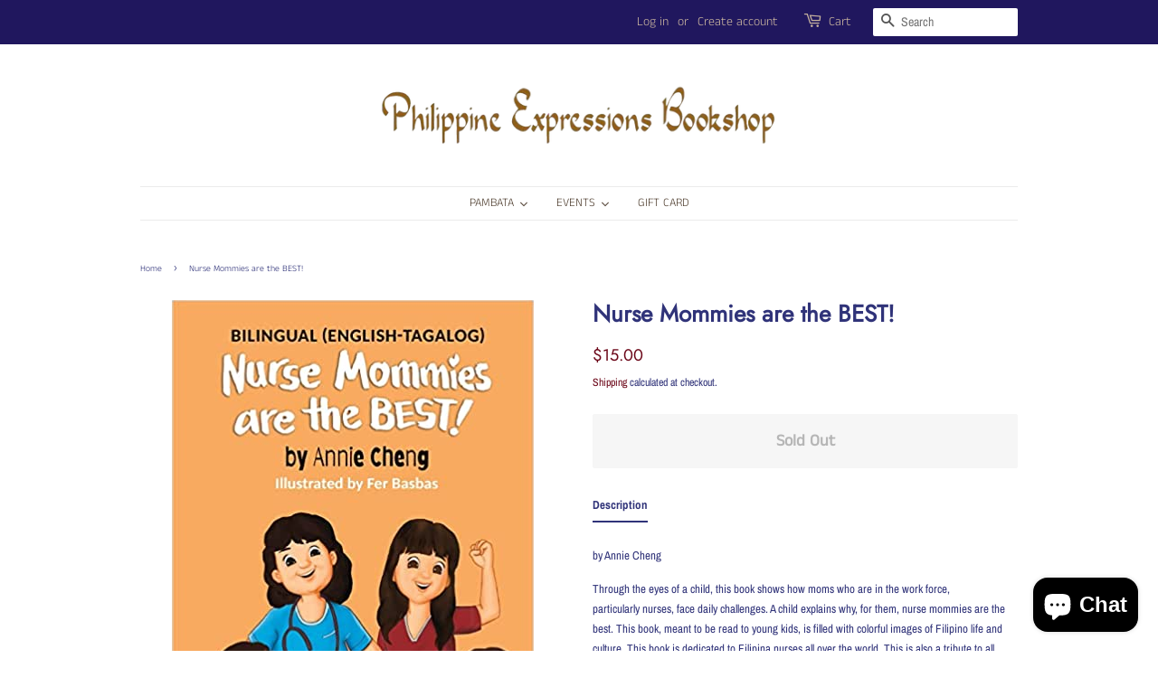

--- FILE ---
content_type: text/html; charset=utf-8
request_url: https://pambata.philippinebookshop.com/products/nurse-mommies-are-the-best
body_size: 32240
content:
<!doctype html>
<html class="no-js">
<head>

  <!-- Basic page needs ================================================== -->
  <meta charset="utf-8">
  <meta http-equiv="X-UA-Compatible" content="IE=edge,chrome=1">

  
  <link rel="shortcut icon" href="//pambata.philippinebookshop.com/cdn/shop/files/PEB_New_Favicon_1_32x32.png?v=1614294783" type="image/png" />
  

  <!-- Title and description ================================================== -->
  <title>
  Nurse Mommies are the BEST! &ndash; Philippine Expressions Bookshop
  </title>

  
  <meta name="description" content="by Annie Cheng Through the eyes of a child, this book shows how moms who are in the work force, particularly nurses, face daily challenges. A child explains why, for them, nurse mommies are the best. This book, meant to be read to young kids, is filled with colorful images of Filipino life and culture. This book is ded">
  

  <!-- Social meta ================================================== -->
  <!-- /snippets/social-meta-tags.liquid -->




<meta property="og:site_name" content="Philippine Expressions Bookshop">
<meta property="og:url" content="https://pambata.philippinebookshop.com/products/nurse-mommies-are-the-best">
<meta property="og:title" content="Nurse Mommies are the BEST!">
<meta property="og:type" content="product">
<meta property="og:description" content="by Annie Cheng Through the eyes of a child, this book shows how moms who are in the work force, particularly nurses, face daily challenges. A child explains why, for them, nurse mommies are the best. This book, meant to be read to young kids, is filled with colorful images of Filipino life and culture. This book is ded">

  <meta property="og:price:amount" content="15.00">
  <meta property="og:price:currency" content="USD">

<meta property="og:image" content="http://pambata.philippinebookshop.com/cdn/shop/products/51yR27ani1L._SX398_BO1_204_203_200_1200x1200.jpg?v=1662478046">
<meta property="og:image:secure_url" content="https://pambata.philippinebookshop.com/cdn/shop/products/51yR27ani1L._SX398_BO1_204_203_200_1200x1200.jpg?v=1662478046">


<meta name="twitter:card" content="summary_large_image">
<meta name="twitter:title" content="Nurse Mommies are the BEST!">
<meta name="twitter:description" content="by Annie Cheng Through the eyes of a child, this book shows how moms who are in the work force, particularly nurses, face daily challenges. A child explains why, for them, nurse mommies are the best. This book, meant to be read to young kids, is filled with colorful images of Filipino life and culture. This book is ded">


  <!-- Helpers ================================================== -->
  <link rel="canonical" href="https://pambata.philippinebookshop.com/products/nurse-mommies-are-the-best">
  <meta name="viewport" content="width=device-width,initial-scale=1">
  <meta name="theme-color" content="#6c0719">

  <!-- CSS ================================================== -->
  <link href="//pambata.philippinebookshop.com/cdn/shop/t/15/assets/timber.scss.css?v=76247861481056822621759259571" rel="stylesheet" type="text/css" media="all" />
  <link href="//pambata.philippinebookshop.com/cdn/shop/t/15/assets/theme.scss.css?v=130236991401650501231759259570" rel="stylesheet" type="text/css" media="all" />

  <script>
    window.theme = window.theme || {};

    var theme = {
      strings: {
        addToCart: "Add to Cart",
        soldOut: "Sold Out",
        unavailable: "Unavailable",
        zoomClose: "Close (Esc)",
        zoomPrev: "Previous (Left arrow key)",
        zoomNext: "Next (Right arrow key)",
        addressError: "Error looking up that address",
        addressNoResults: "No results for that address",
        addressQueryLimit: "You have exceeded the Google API usage limit. Consider upgrading to a \u003ca href=\"https:\/\/developers.google.com\/maps\/premium\/usage-limits\"\u003ePremium Plan\u003c\/a\u003e.",
        authError: "There was a problem authenticating your Google Maps API Key."
      },
      settings: {
        // Adding some settings to allow the editor to update correctly when they are changed
        enableWideLayout: false,
        typeAccentTransform: false,
        typeAccentSpacing: false,
        baseFontSize: '13px',
        headerBaseFontSize: '26px',
        accentFontSize: '13px'
      },
      variables: {
        mediaQueryMedium: 'screen and (max-width: 768px)',
        bpSmall: false
      },
      moneyFormat: "${{amount}}"
    }

    document.documentElement.className = document.documentElement.className.replace('no-js', 'supports-js');
  </script>

  <!-- Header hook for plugins ================================================== -->
  <script>window.performance && window.performance.mark && window.performance.mark('shopify.content_for_header.start');</script><meta id="shopify-digital-wallet" name="shopify-digital-wallet" content="/23471947856/digital_wallets/dialog">
<meta name="shopify-checkout-api-token" content="bb3ca149da78c0bf47c6c2d8976859a4">
<meta id="in-context-paypal-metadata" data-shop-id="23471947856" data-venmo-supported="false" data-environment="production" data-locale="en_US" data-paypal-v4="true" data-currency="USD">
<link rel="alternate" type="application/json+oembed" href="https://pambata.philippinebookshop.com/products/nurse-mommies-are-the-best.oembed">
<script async="async" src="/checkouts/internal/preloads.js?locale=en-US"></script>
<link rel="preconnect" href="https://shop.app" crossorigin="anonymous">
<script async="async" src="https://shop.app/checkouts/internal/preloads.js?locale=en-US&shop_id=23471947856" crossorigin="anonymous"></script>
<script id="apple-pay-shop-capabilities" type="application/json">{"shopId":23471947856,"countryCode":"US","currencyCode":"USD","merchantCapabilities":["supports3DS"],"merchantId":"gid:\/\/shopify\/Shop\/23471947856","merchantName":"Philippine Expressions Bookshop","requiredBillingContactFields":["postalAddress","email"],"requiredShippingContactFields":["postalAddress","email"],"shippingType":"shipping","supportedNetworks":["visa","masterCard","amex","discover","elo","jcb"],"total":{"type":"pending","label":"Philippine Expressions Bookshop","amount":"1.00"},"shopifyPaymentsEnabled":true,"supportsSubscriptions":true}</script>
<script id="shopify-features" type="application/json">{"accessToken":"bb3ca149da78c0bf47c6c2d8976859a4","betas":["rich-media-storefront-analytics"],"domain":"pambata.philippinebookshop.com","predictiveSearch":true,"shopId":23471947856,"locale":"en"}</script>
<script>var Shopify = Shopify || {};
Shopify.shop = "philippine-expressions.myshopify.com";
Shopify.locale = "en";
Shopify.currency = {"active":"USD","rate":"1.0"};
Shopify.country = "US";
Shopify.theme = {"name":"Minimal","id":80580477008,"schema_name":"Minimal","schema_version":"11.7.2","theme_store_id":380,"role":"main"};
Shopify.theme.handle = "null";
Shopify.theme.style = {"id":null,"handle":null};
Shopify.cdnHost = "pambata.philippinebookshop.com/cdn";
Shopify.routes = Shopify.routes || {};
Shopify.routes.root = "/";</script>
<script type="module">!function(o){(o.Shopify=o.Shopify||{}).modules=!0}(window);</script>
<script>!function(o){function n(){var o=[];function n(){o.push(Array.prototype.slice.apply(arguments))}return n.q=o,n}var t=o.Shopify=o.Shopify||{};t.loadFeatures=n(),t.autoloadFeatures=n()}(window);</script>
<script>
  window.ShopifyPay = window.ShopifyPay || {};
  window.ShopifyPay.apiHost = "shop.app\/pay";
  window.ShopifyPay.redirectState = null;
</script>
<script id="shop-js-analytics" type="application/json">{"pageType":"product"}</script>
<script defer="defer" async type="module" src="//pambata.philippinebookshop.com/cdn/shopifycloud/shop-js/modules/v2/client.init-shop-cart-sync_BT-GjEfc.en.esm.js"></script>
<script defer="defer" async type="module" src="//pambata.philippinebookshop.com/cdn/shopifycloud/shop-js/modules/v2/chunk.common_D58fp_Oc.esm.js"></script>
<script defer="defer" async type="module" src="//pambata.philippinebookshop.com/cdn/shopifycloud/shop-js/modules/v2/chunk.modal_xMitdFEc.esm.js"></script>
<script type="module">
  await import("//pambata.philippinebookshop.com/cdn/shopifycloud/shop-js/modules/v2/client.init-shop-cart-sync_BT-GjEfc.en.esm.js");
await import("//pambata.philippinebookshop.com/cdn/shopifycloud/shop-js/modules/v2/chunk.common_D58fp_Oc.esm.js");
await import("//pambata.philippinebookshop.com/cdn/shopifycloud/shop-js/modules/v2/chunk.modal_xMitdFEc.esm.js");

  window.Shopify.SignInWithShop?.initShopCartSync?.({"fedCMEnabled":true,"windoidEnabled":true});

</script>
<script>
  window.Shopify = window.Shopify || {};
  if (!window.Shopify.featureAssets) window.Shopify.featureAssets = {};
  window.Shopify.featureAssets['shop-js'] = {"shop-cart-sync":["modules/v2/client.shop-cart-sync_DZOKe7Ll.en.esm.js","modules/v2/chunk.common_D58fp_Oc.esm.js","modules/v2/chunk.modal_xMitdFEc.esm.js"],"init-fed-cm":["modules/v2/client.init-fed-cm_B6oLuCjv.en.esm.js","modules/v2/chunk.common_D58fp_Oc.esm.js","modules/v2/chunk.modal_xMitdFEc.esm.js"],"shop-cash-offers":["modules/v2/client.shop-cash-offers_D2sdYoxE.en.esm.js","modules/v2/chunk.common_D58fp_Oc.esm.js","modules/v2/chunk.modal_xMitdFEc.esm.js"],"shop-login-button":["modules/v2/client.shop-login-button_QeVjl5Y3.en.esm.js","modules/v2/chunk.common_D58fp_Oc.esm.js","modules/v2/chunk.modal_xMitdFEc.esm.js"],"pay-button":["modules/v2/client.pay-button_DXTOsIq6.en.esm.js","modules/v2/chunk.common_D58fp_Oc.esm.js","modules/v2/chunk.modal_xMitdFEc.esm.js"],"shop-button":["modules/v2/client.shop-button_DQZHx9pm.en.esm.js","modules/v2/chunk.common_D58fp_Oc.esm.js","modules/v2/chunk.modal_xMitdFEc.esm.js"],"avatar":["modules/v2/client.avatar_BTnouDA3.en.esm.js"],"init-windoid":["modules/v2/client.init-windoid_CR1B-cfM.en.esm.js","modules/v2/chunk.common_D58fp_Oc.esm.js","modules/v2/chunk.modal_xMitdFEc.esm.js"],"init-shop-for-new-customer-accounts":["modules/v2/client.init-shop-for-new-customer-accounts_C_vY_xzh.en.esm.js","modules/v2/client.shop-login-button_QeVjl5Y3.en.esm.js","modules/v2/chunk.common_D58fp_Oc.esm.js","modules/v2/chunk.modal_xMitdFEc.esm.js"],"init-shop-email-lookup-coordinator":["modules/v2/client.init-shop-email-lookup-coordinator_BI7n9ZSv.en.esm.js","modules/v2/chunk.common_D58fp_Oc.esm.js","modules/v2/chunk.modal_xMitdFEc.esm.js"],"init-shop-cart-sync":["modules/v2/client.init-shop-cart-sync_BT-GjEfc.en.esm.js","modules/v2/chunk.common_D58fp_Oc.esm.js","modules/v2/chunk.modal_xMitdFEc.esm.js"],"shop-toast-manager":["modules/v2/client.shop-toast-manager_DiYdP3xc.en.esm.js","modules/v2/chunk.common_D58fp_Oc.esm.js","modules/v2/chunk.modal_xMitdFEc.esm.js"],"init-customer-accounts":["modules/v2/client.init-customer-accounts_D9ZNqS-Q.en.esm.js","modules/v2/client.shop-login-button_QeVjl5Y3.en.esm.js","modules/v2/chunk.common_D58fp_Oc.esm.js","modules/v2/chunk.modal_xMitdFEc.esm.js"],"init-customer-accounts-sign-up":["modules/v2/client.init-customer-accounts-sign-up_iGw4briv.en.esm.js","modules/v2/client.shop-login-button_QeVjl5Y3.en.esm.js","modules/v2/chunk.common_D58fp_Oc.esm.js","modules/v2/chunk.modal_xMitdFEc.esm.js"],"shop-follow-button":["modules/v2/client.shop-follow-button_CqMgW2wH.en.esm.js","modules/v2/chunk.common_D58fp_Oc.esm.js","modules/v2/chunk.modal_xMitdFEc.esm.js"],"checkout-modal":["modules/v2/client.checkout-modal_xHeaAweL.en.esm.js","modules/v2/chunk.common_D58fp_Oc.esm.js","modules/v2/chunk.modal_xMitdFEc.esm.js"],"shop-login":["modules/v2/client.shop-login_D91U-Q7h.en.esm.js","modules/v2/chunk.common_D58fp_Oc.esm.js","modules/v2/chunk.modal_xMitdFEc.esm.js"],"lead-capture":["modules/v2/client.lead-capture_BJmE1dJe.en.esm.js","modules/v2/chunk.common_D58fp_Oc.esm.js","modules/v2/chunk.modal_xMitdFEc.esm.js"],"payment-terms":["modules/v2/client.payment-terms_Ci9AEqFq.en.esm.js","modules/v2/chunk.common_D58fp_Oc.esm.js","modules/v2/chunk.modal_xMitdFEc.esm.js"]};
</script>
<script>(function() {
  var isLoaded = false;
  function asyncLoad() {
    if (isLoaded) return;
    isLoaded = true;
    var urls = ["\/\/cdn.shopify.com\/proxy\/480d7a17fd9133bac56bba664c6f5b11f9c005f88c5dbe6a40e3196cd64e5f33\/api.goaffpro.com\/loader.js?shop=philippine-expressions.myshopify.com\u0026sp-cache-control=cHVibGljLCBtYXgtYWdlPTkwMA","https:\/\/tabs.stationmade.com\/registered-scripts\/tabs-by-station.js?shop=philippine-expressions.myshopify.com","https:\/\/squadkin.com\/shopifyapps\/Wishlist\/public\/js\/Frontend\/wishlist.js?shop=philippine-expressions.myshopify.com"];
    for (var i = 0; i < urls.length; i++) {
      var s = document.createElement('script');
      s.type = 'text/javascript';
      s.async = true;
      s.src = urls[i];
      var x = document.getElementsByTagName('script')[0];
      x.parentNode.insertBefore(s, x);
    }
  };
  if(window.attachEvent) {
    window.attachEvent('onload', asyncLoad);
  } else {
    window.addEventListener('load', asyncLoad, false);
  }
})();</script>
<script id="__st">var __st={"a":23471947856,"offset":-28800,"reqid":"851174c2-be0c-491e-b0f0-cf4afcaf444e-1769324963","pageurl":"pambata.philippinebookshop.com\/products\/nurse-mommies-are-the-best","u":"acf4b66c42fa","p":"product","rtyp":"product","rid":7633156243644};</script>
<script>window.ShopifyPaypalV4VisibilityTracking = true;</script>
<script id="captcha-bootstrap">!function(){'use strict';const t='contact',e='account',n='new_comment',o=[[t,t],['blogs',n],['comments',n],[t,'customer']],c=[[e,'customer_login'],[e,'guest_login'],[e,'recover_customer_password'],[e,'create_customer']],r=t=>t.map((([t,e])=>`form[action*='/${t}']:not([data-nocaptcha='true']) input[name='form_type'][value='${e}']`)).join(','),a=t=>()=>t?[...document.querySelectorAll(t)].map((t=>t.form)):[];function s(){const t=[...o],e=r(t);return a(e)}const i='password',u='form_key',d=['recaptcha-v3-token','g-recaptcha-response','h-captcha-response',i],f=()=>{try{return window.sessionStorage}catch{return}},m='__shopify_v',_=t=>t.elements[u];function p(t,e,n=!1){try{const o=window.sessionStorage,c=JSON.parse(o.getItem(e)),{data:r}=function(t){const{data:e,action:n}=t;return t[m]||n?{data:e,action:n}:{data:t,action:n}}(c);for(const[e,n]of Object.entries(r))t.elements[e]&&(t.elements[e].value=n);n&&o.removeItem(e)}catch(o){console.error('form repopulation failed',{error:o})}}const l='form_type',E='cptcha';function T(t){t.dataset[E]=!0}const w=window,h=w.document,L='Shopify',v='ce_forms',y='captcha';let A=!1;((t,e)=>{const n=(g='f06e6c50-85a8-45c8-87d0-21a2b65856fe',I='https://cdn.shopify.com/shopifycloud/storefront-forms-hcaptcha/ce_storefront_forms_captcha_hcaptcha.v1.5.2.iife.js',D={infoText:'Protected by hCaptcha',privacyText:'Privacy',termsText:'Terms'},(t,e,n)=>{const o=w[L][v],c=o.bindForm;if(c)return c(t,g,e,D).then(n);var r;o.q.push([[t,g,e,D],n]),r=I,A||(h.body.append(Object.assign(h.createElement('script'),{id:'captcha-provider',async:!0,src:r})),A=!0)});var g,I,D;w[L]=w[L]||{},w[L][v]=w[L][v]||{},w[L][v].q=[],w[L][y]=w[L][y]||{},w[L][y].protect=function(t,e){n(t,void 0,e),T(t)},Object.freeze(w[L][y]),function(t,e,n,w,h,L){const[v,y,A,g]=function(t,e,n){const i=e?o:[],u=t?c:[],d=[...i,...u],f=r(d),m=r(i),_=r(d.filter((([t,e])=>n.includes(e))));return[a(f),a(m),a(_),s()]}(w,h,L),I=t=>{const e=t.target;return e instanceof HTMLFormElement?e:e&&e.form},D=t=>v().includes(t);t.addEventListener('submit',(t=>{const e=I(t);if(!e)return;const n=D(e)&&!e.dataset.hcaptchaBound&&!e.dataset.recaptchaBound,o=_(e),c=g().includes(e)&&(!o||!o.value);(n||c)&&t.preventDefault(),c&&!n&&(function(t){try{if(!f())return;!function(t){const e=f();if(!e)return;const n=_(t);if(!n)return;const o=n.value;o&&e.removeItem(o)}(t);const e=Array.from(Array(32),(()=>Math.random().toString(36)[2])).join('');!function(t,e){_(t)||t.append(Object.assign(document.createElement('input'),{type:'hidden',name:u})),t.elements[u].value=e}(t,e),function(t,e){const n=f();if(!n)return;const o=[...t.querySelectorAll(`input[type='${i}']`)].map((({name:t})=>t)),c=[...d,...o],r={};for(const[a,s]of new FormData(t).entries())c.includes(a)||(r[a]=s);n.setItem(e,JSON.stringify({[m]:1,action:t.action,data:r}))}(t,e)}catch(e){console.error('failed to persist form',e)}}(e),e.submit())}));const S=(t,e)=>{t&&!t.dataset[E]&&(n(t,e.some((e=>e===t))),T(t))};for(const o of['focusin','change'])t.addEventListener(o,(t=>{const e=I(t);D(e)&&S(e,y())}));const B=e.get('form_key'),M=e.get(l),P=B&&M;t.addEventListener('DOMContentLoaded',(()=>{const t=y();if(P)for(const e of t)e.elements[l].value===M&&p(e,B);[...new Set([...A(),...v().filter((t=>'true'===t.dataset.shopifyCaptcha))])].forEach((e=>S(e,t)))}))}(h,new URLSearchParams(w.location.search),n,t,e,['guest_login'])})(!0,!0)}();</script>
<script integrity="sha256-4kQ18oKyAcykRKYeNunJcIwy7WH5gtpwJnB7kiuLZ1E=" data-source-attribution="shopify.loadfeatures" defer="defer" src="//pambata.philippinebookshop.com/cdn/shopifycloud/storefront/assets/storefront/load_feature-a0a9edcb.js" crossorigin="anonymous"></script>
<script crossorigin="anonymous" defer="defer" src="//pambata.philippinebookshop.com/cdn/shopifycloud/storefront/assets/shopify_pay/storefront-65b4c6d7.js?v=20250812"></script>
<script data-source-attribution="shopify.dynamic_checkout.dynamic.init">var Shopify=Shopify||{};Shopify.PaymentButton=Shopify.PaymentButton||{isStorefrontPortableWallets:!0,init:function(){window.Shopify.PaymentButton.init=function(){};var t=document.createElement("script");t.src="https://pambata.philippinebookshop.com/cdn/shopifycloud/portable-wallets/latest/portable-wallets.en.js",t.type="module",document.head.appendChild(t)}};
</script>
<script data-source-attribution="shopify.dynamic_checkout.buyer_consent">
  function portableWalletsHideBuyerConsent(e){var t=document.getElementById("shopify-buyer-consent"),n=document.getElementById("shopify-subscription-policy-button");t&&n&&(t.classList.add("hidden"),t.setAttribute("aria-hidden","true"),n.removeEventListener("click",e))}function portableWalletsShowBuyerConsent(e){var t=document.getElementById("shopify-buyer-consent"),n=document.getElementById("shopify-subscription-policy-button");t&&n&&(t.classList.remove("hidden"),t.removeAttribute("aria-hidden"),n.addEventListener("click",e))}window.Shopify?.PaymentButton&&(window.Shopify.PaymentButton.hideBuyerConsent=portableWalletsHideBuyerConsent,window.Shopify.PaymentButton.showBuyerConsent=portableWalletsShowBuyerConsent);
</script>
<script>
  function portableWalletsCleanup(e){e&&e.src&&console.error("Failed to load portable wallets script "+e.src);var t=document.querySelectorAll("shopify-accelerated-checkout .shopify-payment-button__skeleton, shopify-accelerated-checkout-cart .wallet-cart-button__skeleton"),e=document.getElementById("shopify-buyer-consent");for(let e=0;e<t.length;e++)t[e].remove();e&&e.remove()}function portableWalletsNotLoadedAsModule(e){e instanceof ErrorEvent&&"string"==typeof e.message&&e.message.includes("import.meta")&&"string"==typeof e.filename&&e.filename.includes("portable-wallets")&&(window.removeEventListener("error",portableWalletsNotLoadedAsModule),window.Shopify.PaymentButton.failedToLoad=e,"loading"===document.readyState?document.addEventListener("DOMContentLoaded",window.Shopify.PaymentButton.init):window.Shopify.PaymentButton.init())}window.addEventListener("error",portableWalletsNotLoadedAsModule);
</script>

<script type="module" src="https://pambata.philippinebookshop.com/cdn/shopifycloud/portable-wallets/latest/portable-wallets.en.js" onError="portableWalletsCleanup(this)" crossorigin="anonymous"></script>
<script nomodule>
  document.addEventListener("DOMContentLoaded", portableWalletsCleanup);
</script>

<link id="shopify-accelerated-checkout-styles" rel="stylesheet" media="screen" href="https://pambata.philippinebookshop.com/cdn/shopifycloud/portable-wallets/latest/accelerated-checkout-backwards-compat.css" crossorigin="anonymous">
<style id="shopify-accelerated-checkout-cart">
        #shopify-buyer-consent {
  margin-top: 1em;
  display: inline-block;
  width: 100%;
}

#shopify-buyer-consent.hidden {
  display: none;
}

#shopify-subscription-policy-button {
  background: none;
  border: none;
  padding: 0;
  text-decoration: underline;
  font-size: inherit;
  cursor: pointer;
}

#shopify-subscription-policy-button::before {
  box-shadow: none;
}

      </style>

<script>window.performance && window.performance.mark && window.performance.mark('shopify.content_for_header.end');</script>

  <script src="//pambata.philippinebookshop.com/cdn/shop/t/15/assets/jquery-2.2.3.min.js?v=58211863146907186831578949844" type="text/javascript"></script>

  <script src="//pambata.philippinebookshop.com/cdn/shop/t/15/assets/lazysizes.min.js?v=155223123402716617051578949844" async="async"></script>

  
  

<script>
  (function() {
    window.OnVoard = window.OnVoard || function() {
      (window.OnVoard.q = window.OnVoard.q || []).push(arguments);
    };
  })();
</script>

<script src="https://cdn.shopify.com/extensions/e8878072-2f6b-4e89-8082-94b04320908d/inbox-1254/assets/inbox-chat-loader.js" type="text/javascript" defer="defer"></script>
<link href="https://monorail-edge.shopifysvc.com" rel="dns-prefetch">
<script>(function(){if ("sendBeacon" in navigator && "performance" in window) {try {var session_token_from_headers = performance.getEntriesByType('navigation')[0].serverTiming.find(x => x.name == '_s').description;} catch {var session_token_from_headers = undefined;}var session_cookie_matches = document.cookie.match(/_shopify_s=([^;]*)/);var session_token_from_cookie = session_cookie_matches && session_cookie_matches.length === 2 ? session_cookie_matches[1] : "";var session_token = session_token_from_headers || session_token_from_cookie || "";function handle_abandonment_event(e) {var entries = performance.getEntries().filter(function(entry) {return /monorail-edge.shopifysvc.com/.test(entry.name);});if (!window.abandonment_tracked && entries.length === 0) {window.abandonment_tracked = true;var currentMs = Date.now();var navigation_start = performance.timing.navigationStart;var payload = {shop_id: 23471947856,url: window.location.href,navigation_start,duration: currentMs - navigation_start,session_token,page_type: "product"};window.navigator.sendBeacon("https://monorail-edge.shopifysvc.com/v1/produce", JSON.stringify({schema_id: "online_store_buyer_site_abandonment/1.1",payload: payload,metadata: {event_created_at_ms: currentMs,event_sent_at_ms: currentMs}}));}}window.addEventListener('pagehide', handle_abandonment_event);}}());</script>
<script id="web-pixels-manager-setup">(function e(e,d,r,n,o){if(void 0===o&&(o={}),!Boolean(null===(a=null===(i=window.Shopify)||void 0===i?void 0:i.analytics)||void 0===a?void 0:a.replayQueue)){var i,a;window.Shopify=window.Shopify||{};var t=window.Shopify;t.analytics=t.analytics||{};var s=t.analytics;s.replayQueue=[],s.publish=function(e,d,r){return s.replayQueue.push([e,d,r]),!0};try{self.performance.mark("wpm:start")}catch(e){}var l=function(){var e={modern:/Edge?\/(1{2}[4-9]|1[2-9]\d|[2-9]\d{2}|\d{4,})\.\d+(\.\d+|)|Firefox\/(1{2}[4-9]|1[2-9]\d|[2-9]\d{2}|\d{4,})\.\d+(\.\d+|)|Chrom(ium|e)\/(9{2}|\d{3,})\.\d+(\.\d+|)|(Maci|X1{2}).+ Version\/(15\.\d+|(1[6-9]|[2-9]\d|\d{3,})\.\d+)([,.]\d+|)( \(\w+\)|)( Mobile\/\w+|) Safari\/|Chrome.+OPR\/(9{2}|\d{3,})\.\d+\.\d+|(CPU[ +]OS|iPhone[ +]OS|CPU[ +]iPhone|CPU IPhone OS|CPU iPad OS)[ +]+(15[._]\d+|(1[6-9]|[2-9]\d|\d{3,})[._]\d+)([._]\d+|)|Android:?[ /-](13[3-9]|1[4-9]\d|[2-9]\d{2}|\d{4,})(\.\d+|)(\.\d+|)|Android.+Firefox\/(13[5-9]|1[4-9]\d|[2-9]\d{2}|\d{4,})\.\d+(\.\d+|)|Android.+Chrom(ium|e)\/(13[3-9]|1[4-9]\d|[2-9]\d{2}|\d{4,})\.\d+(\.\d+|)|SamsungBrowser\/([2-9]\d|\d{3,})\.\d+/,legacy:/Edge?\/(1[6-9]|[2-9]\d|\d{3,})\.\d+(\.\d+|)|Firefox\/(5[4-9]|[6-9]\d|\d{3,})\.\d+(\.\d+|)|Chrom(ium|e)\/(5[1-9]|[6-9]\d|\d{3,})\.\d+(\.\d+|)([\d.]+$|.*Safari\/(?![\d.]+ Edge\/[\d.]+$))|(Maci|X1{2}).+ Version\/(10\.\d+|(1[1-9]|[2-9]\d|\d{3,})\.\d+)([,.]\d+|)( \(\w+\)|)( Mobile\/\w+|) Safari\/|Chrome.+OPR\/(3[89]|[4-9]\d|\d{3,})\.\d+\.\d+|(CPU[ +]OS|iPhone[ +]OS|CPU[ +]iPhone|CPU IPhone OS|CPU iPad OS)[ +]+(10[._]\d+|(1[1-9]|[2-9]\d|\d{3,})[._]\d+)([._]\d+|)|Android:?[ /-](13[3-9]|1[4-9]\d|[2-9]\d{2}|\d{4,})(\.\d+|)(\.\d+|)|Mobile Safari.+OPR\/([89]\d|\d{3,})\.\d+\.\d+|Android.+Firefox\/(13[5-9]|1[4-9]\d|[2-9]\d{2}|\d{4,})\.\d+(\.\d+|)|Android.+Chrom(ium|e)\/(13[3-9]|1[4-9]\d|[2-9]\d{2}|\d{4,})\.\d+(\.\d+|)|Android.+(UC? ?Browser|UCWEB|U3)[ /]?(15\.([5-9]|\d{2,})|(1[6-9]|[2-9]\d|\d{3,})\.\d+)\.\d+|SamsungBrowser\/(5\.\d+|([6-9]|\d{2,})\.\d+)|Android.+MQ{2}Browser\/(14(\.(9|\d{2,})|)|(1[5-9]|[2-9]\d|\d{3,})(\.\d+|))(\.\d+|)|K[Aa][Ii]OS\/(3\.\d+|([4-9]|\d{2,})\.\d+)(\.\d+|)/},d=e.modern,r=e.legacy,n=navigator.userAgent;return n.match(d)?"modern":n.match(r)?"legacy":"unknown"}(),u="modern"===l?"modern":"legacy",c=(null!=n?n:{modern:"",legacy:""})[u],f=function(e){return[e.baseUrl,"/wpm","/b",e.hashVersion,"modern"===e.buildTarget?"m":"l",".js"].join("")}({baseUrl:d,hashVersion:r,buildTarget:u}),m=function(e){var d=e.version,r=e.bundleTarget,n=e.surface,o=e.pageUrl,i=e.monorailEndpoint;return{emit:function(e){var a=e.status,t=e.errorMsg,s=(new Date).getTime(),l=JSON.stringify({metadata:{event_sent_at_ms:s},events:[{schema_id:"web_pixels_manager_load/3.1",payload:{version:d,bundle_target:r,page_url:o,status:a,surface:n,error_msg:t},metadata:{event_created_at_ms:s}}]});if(!i)return console&&console.warn&&console.warn("[Web Pixels Manager] No Monorail endpoint provided, skipping logging."),!1;try{return self.navigator.sendBeacon.bind(self.navigator)(i,l)}catch(e){}var u=new XMLHttpRequest;try{return u.open("POST",i,!0),u.setRequestHeader("Content-Type","text/plain"),u.send(l),!0}catch(e){return console&&console.warn&&console.warn("[Web Pixels Manager] Got an unhandled error while logging to Monorail."),!1}}}}({version:r,bundleTarget:l,surface:e.surface,pageUrl:self.location.href,monorailEndpoint:e.monorailEndpoint});try{o.browserTarget=l,function(e){var d=e.src,r=e.async,n=void 0===r||r,o=e.onload,i=e.onerror,a=e.sri,t=e.scriptDataAttributes,s=void 0===t?{}:t,l=document.createElement("script"),u=document.querySelector("head"),c=document.querySelector("body");if(l.async=n,l.src=d,a&&(l.integrity=a,l.crossOrigin="anonymous"),s)for(var f in s)if(Object.prototype.hasOwnProperty.call(s,f))try{l.dataset[f]=s[f]}catch(e){}if(o&&l.addEventListener("load",o),i&&l.addEventListener("error",i),u)u.appendChild(l);else{if(!c)throw new Error("Did not find a head or body element to append the script");c.appendChild(l)}}({src:f,async:!0,onload:function(){if(!function(){var e,d;return Boolean(null===(d=null===(e=window.Shopify)||void 0===e?void 0:e.analytics)||void 0===d?void 0:d.initialized)}()){var d=window.webPixelsManager.init(e)||void 0;if(d){var r=window.Shopify.analytics;r.replayQueue.forEach((function(e){var r=e[0],n=e[1],o=e[2];d.publishCustomEvent(r,n,o)})),r.replayQueue=[],r.publish=d.publishCustomEvent,r.visitor=d.visitor,r.initialized=!0}}},onerror:function(){return m.emit({status:"failed",errorMsg:"".concat(f," has failed to load")})},sri:function(e){var d=/^sha384-[A-Za-z0-9+/=]+$/;return"string"==typeof e&&d.test(e)}(c)?c:"",scriptDataAttributes:o}),m.emit({status:"loading"})}catch(e){m.emit({status:"failed",errorMsg:(null==e?void 0:e.message)||"Unknown error"})}}})({shopId: 23471947856,storefrontBaseUrl: "https://pambata.philippinebookshop.com",extensionsBaseUrl: "https://extensions.shopifycdn.com/cdn/shopifycloud/web-pixels-manager",monorailEndpoint: "https://monorail-edge.shopifysvc.com/unstable/produce_batch",surface: "storefront-renderer",enabledBetaFlags: ["2dca8a86"],webPixelsConfigList: [{"id":"999784636","configuration":"{\"shop\":\"philippine-expressions.myshopify.com\",\"cookie_duration\":\"604800\"}","eventPayloadVersion":"v1","runtimeContext":"STRICT","scriptVersion":"a2e7513c3708f34b1f617d7ce88f9697","type":"APP","apiClientId":2744533,"privacyPurposes":["ANALYTICS","MARKETING"],"dataSharingAdjustments":{"protectedCustomerApprovalScopes":["read_customer_address","read_customer_email","read_customer_name","read_customer_personal_data","read_customer_phone"]}},{"id":"shopify-app-pixel","configuration":"{}","eventPayloadVersion":"v1","runtimeContext":"STRICT","scriptVersion":"0450","apiClientId":"shopify-pixel","type":"APP","privacyPurposes":["ANALYTICS","MARKETING"]},{"id":"shopify-custom-pixel","eventPayloadVersion":"v1","runtimeContext":"LAX","scriptVersion":"0450","apiClientId":"shopify-pixel","type":"CUSTOM","privacyPurposes":["ANALYTICS","MARKETING"]}],isMerchantRequest: false,initData: {"shop":{"name":"Philippine Expressions Bookshop","paymentSettings":{"currencyCode":"USD"},"myshopifyDomain":"philippine-expressions.myshopify.com","countryCode":"US","storefrontUrl":"https:\/\/pambata.philippinebookshop.com"},"customer":null,"cart":null,"checkout":null,"productVariants":[{"price":{"amount":15.0,"currencyCode":"USD"},"product":{"title":"Nurse Mommies are the BEST!","vendor":"Philippine Expressions Bookshop","id":"7633156243644","untranslatedTitle":"Nurse Mommies are the BEST!","url":"\/products\/nurse-mommies-are-the-best","type":""},"id":"42114599092412","image":{"src":"\/\/pambata.philippinebookshop.com\/cdn\/shop\/products\/51yR27ani1L._SX398_BO1_204_203_200.jpg?v=1662478046"},"sku":"","title":"Default Title","untranslatedTitle":"Default Title"}],"purchasingCompany":null},},"https://pambata.philippinebookshop.com/cdn","fcfee988w5aeb613cpc8e4bc33m6693e112",{"modern":"","legacy":""},{"shopId":"23471947856","storefrontBaseUrl":"https:\/\/pambata.philippinebookshop.com","extensionBaseUrl":"https:\/\/extensions.shopifycdn.com\/cdn\/shopifycloud\/web-pixels-manager","surface":"storefront-renderer","enabledBetaFlags":"[\"2dca8a86\"]","isMerchantRequest":"false","hashVersion":"fcfee988w5aeb613cpc8e4bc33m6693e112","publish":"custom","events":"[[\"page_viewed\",{}],[\"product_viewed\",{\"productVariant\":{\"price\":{\"amount\":15.0,\"currencyCode\":\"USD\"},\"product\":{\"title\":\"Nurse Mommies are the BEST!\",\"vendor\":\"Philippine Expressions Bookshop\",\"id\":\"7633156243644\",\"untranslatedTitle\":\"Nurse Mommies are the BEST!\",\"url\":\"\/products\/nurse-mommies-are-the-best\",\"type\":\"\"},\"id\":\"42114599092412\",\"image\":{\"src\":\"\/\/pambata.philippinebookshop.com\/cdn\/shop\/products\/51yR27ani1L._SX398_BO1_204_203_200.jpg?v=1662478046\"},\"sku\":\"\",\"title\":\"Default Title\",\"untranslatedTitle\":\"Default Title\"}}]]"});</script><script>
  window.ShopifyAnalytics = window.ShopifyAnalytics || {};
  window.ShopifyAnalytics.meta = window.ShopifyAnalytics.meta || {};
  window.ShopifyAnalytics.meta.currency = 'USD';
  var meta = {"product":{"id":7633156243644,"gid":"gid:\/\/shopify\/Product\/7633156243644","vendor":"Philippine Expressions Bookshop","type":"","handle":"nurse-mommies-are-the-best","variants":[{"id":42114599092412,"price":1500,"name":"Nurse Mommies are the BEST!","public_title":null,"sku":""}],"remote":false},"page":{"pageType":"product","resourceType":"product","resourceId":7633156243644,"requestId":"851174c2-be0c-491e-b0f0-cf4afcaf444e-1769324963"}};
  for (var attr in meta) {
    window.ShopifyAnalytics.meta[attr] = meta[attr];
  }
</script>
<script class="analytics">
  (function () {
    var customDocumentWrite = function(content) {
      var jquery = null;

      if (window.jQuery) {
        jquery = window.jQuery;
      } else if (window.Checkout && window.Checkout.$) {
        jquery = window.Checkout.$;
      }

      if (jquery) {
        jquery('body').append(content);
      }
    };

    var hasLoggedConversion = function(token) {
      if (token) {
        return document.cookie.indexOf('loggedConversion=' + token) !== -1;
      }
      return false;
    }

    var setCookieIfConversion = function(token) {
      if (token) {
        var twoMonthsFromNow = new Date(Date.now());
        twoMonthsFromNow.setMonth(twoMonthsFromNow.getMonth() + 2);

        document.cookie = 'loggedConversion=' + token + '; expires=' + twoMonthsFromNow;
      }
    }

    var trekkie = window.ShopifyAnalytics.lib = window.trekkie = window.trekkie || [];
    if (trekkie.integrations) {
      return;
    }
    trekkie.methods = [
      'identify',
      'page',
      'ready',
      'track',
      'trackForm',
      'trackLink'
    ];
    trekkie.factory = function(method) {
      return function() {
        var args = Array.prototype.slice.call(arguments);
        args.unshift(method);
        trekkie.push(args);
        return trekkie;
      };
    };
    for (var i = 0; i < trekkie.methods.length; i++) {
      var key = trekkie.methods[i];
      trekkie[key] = trekkie.factory(key);
    }
    trekkie.load = function(config) {
      trekkie.config = config || {};
      trekkie.config.initialDocumentCookie = document.cookie;
      var first = document.getElementsByTagName('script')[0];
      var script = document.createElement('script');
      script.type = 'text/javascript';
      script.onerror = function(e) {
        var scriptFallback = document.createElement('script');
        scriptFallback.type = 'text/javascript';
        scriptFallback.onerror = function(error) {
                var Monorail = {
      produce: function produce(monorailDomain, schemaId, payload) {
        var currentMs = new Date().getTime();
        var event = {
          schema_id: schemaId,
          payload: payload,
          metadata: {
            event_created_at_ms: currentMs,
            event_sent_at_ms: currentMs
          }
        };
        return Monorail.sendRequest("https://" + monorailDomain + "/v1/produce", JSON.stringify(event));
      },
      sendRequest: function sendRequest(endpointUrl, payload) {
        // Try the sendBeacon API
        if (window && window.navigator && typeof window.navigator.sendBeacon === 'function' && typeof window.Blob === 'function' && !Monorail.isIos12()) {
          var blobData = new window.Blob([payload], {
            type: 'text/plain'
          });

          if (window.navigator.sendBeacon(endpointUrl, blobData)) {
            return true;
          } // sendBeacon was not successful

        } // XHR beacon

        var xhr = new XMLHttpRequest();

        try {
          xhr.open('POST', endpointUrl);
          xhr.setRequestHeader('Content-Type', 'text/plain');
          xhr.send(payload);
        } catch (e) {
          console.log(e);
        }

        return false;
      },
      isIos12: function isIos12() {
        return window.navigator.userAgent.lastIndexOf('iPhone; CPU iPhone OS 12_') !== -1 || window.navigator.userAgent.lastIndexOf('iPad; CPU OS 12_') !== -1;
      }
    };
    Monorail.produce('monorail-edge.shopifysvc.com',
      'trekkie_storefront_load_errors/1.1',
      {shop_id: 23471947856,
      theme_id: 80580477008,
      app_name: "storefront",
      context_url: window.location.href,
      source_url: "//pambata.philippinebookshop.com/cdn/s/trekkie.storefront.8d95595f799fbf7e1d32231b9a28fd43b70c67d3.min.js"});

        };
        scriptFallback.async = true;
        scriptFallback.src = '//pambata.philippinebookshop.com/cdn/s/trekkie.storefront.8d95595f799fbf7e1d32231b9a28fd43b70c67d3.min.js';
        first.parentNode.insertBefore(scriptFallback, first);
      };
      script.async = true;
      script.src = '//pambata.philippinebookshop.com/cdn/s/trekkie.storefront.8d95595f799fbf7e1d32231b9a28fd43b70c67d3.min.js';
      first.parentNode.insertBefore(script, first);
    };
    trekkie.load(
      {"Trekkie":{"appName":"storefront","development":false,"defaultAttributes":{"shopId":23471947856,"isMerchantRequest":null,"themeId":80580477008,"themeCityHash":"12913683739192916996","contentLanguage":"en","currency":"USD","eventMetadataId":"da472288-c736-4e92-9820-c5094f47e1ba"},"isServerSideCookieWritingEnabled":true,"monorailRegion":"shop_domain","enabledBetaFlags":["65f19447"]},"Session Attribution":{},"S2S":{"facebookCapiEnabled":false,"source":"trekkie-storefront-renderer","apiClientId":580111}}
    );

    var loaded = false;
    trekkie.ready(function() {
      if (loaded) return;
      loaded = true;

      window.ShopifyAnalytics.lib = window.trekkie;

      var originalDocumentWrite = document.write;
      document.write = customDocumentWrite;
      try { window.ShopifyAnalytics.merchantGoogleAnalytics.call(this); } catch(error) {};
      document.write = originalDocumentWrite;

      window.ShopifyAnalytics.lib.page(null,{"pageType":"product","resourceType":"product","resourceId":7633156243644,"requestId":"851174c2-be0c-491e-b0f0-cf4afcaf444e-1769324963","shopifyEmitted":true});

      var match = window.location.pathname.match(/checkouts\/(.+)\/(thank_you|post_purchase)/)
      var token = match? match[1]: undefined;
      if (!hasLoggedConversion(token)) {
        setCookieIfConversion(token);
        window.ShopifyAnalytics.lib.track("Viewed Product",{"currency":"USD","variantId":42114599092412,"productId":7633156243644,"productGid":"gid:\/\/shopify\/Product\/7633156243644","name":"Nurse Mommies are the BEST!","price":"15.00","sku":"","brand":"Philippine Expressions Bookshop","variant":null,"category":"","nonInteraction":true,"remote":false},undefined,undefined,{"shopifyEmitted":true});
      window.ShopifyAnalytics.lib.track("monorail:\/\/trekkie_storefront_viewed_product\/1.1",{"currency":"USD","variantId":42114599092412,"productId":7633156243644,"productGid":"gid:\/\/shopify\/Product\/7633156243644","name":"Nurse Mommies are the BEST!","price":"15.00","sku":"","brand":"Philippine Expressions Bookshop","variant":null,"category":"","nonInteraction":true,"remote":false,"referer":"https:\/\/pambata.philippinebookshop.com\/products\/nurse-mommies-are-the-best"});
      }
    });


        var eventsListenerScript = document.createElement('script');
        eventsListenerScript.async = true;
        eventsListenerScript.src = "//pambata.philippinebookshop.com/cdn/shopifycloud/storefront/assets/shop_events_listener-3da45d37.js";
        document.getElementsByTagName('head')[0].appendChild(eventsListenerScript);

})();</script>
<script
  defer
  src="https://pambata.philippinebookshop.com/cdn/shopifycloud/perf-kit/shopify-perf-kit-3.0.4.min.js"
  data-application="storefront-renderer"
  data-shop-id="23471947856"
  data-render-region="gcp-us-central1"
  data-page-type="product"
  data-theme-instance-id="80580477008"
  data-theme-name="Minimal"
  data-theme-version="11.7.2"
  data-monorail-region="shop_domain"
  data-resource-timing-sampling-rate="10"
  data-shs="true"
  data-shs-beacon="true"
  data-shs-export-with-fetch="true"
  data-shs-logs-sample-rate="1"
  data-shs-beacon-endpoint="https://pambata.philippinebookshop.com/api/collect"
></script>
</head>

<body id="nurse-mommies-are-the-best" class="template-product">

  <div id="shopify-section-header" class="shopify-section"><style>
  .logo__image-wrapper {
    max-width: 500px;
  }
  /*================= If logo is above navigation ================== */
  
    .site-nav {
      
        border-top: 1px solid #ebebeb;
        border-bottom: 1px solid #ebebeb;
      
      margin-top: 30px;
    }

    
      .logo__image-wrapper {
        margin: 0 auto;
      }
    
  

  /*============ If logo is on the same line as navigation ============ */
  


  
</style>

<div data-section-id="header" data-section-type="header-section">
  <div class="header-bar">
    <div class="wrapper medium-down--hide">
      <div class="post-large--display-table">

        
          <div class="header-bar__left post-large--display-table-cell">

            

            

            
              <div class="header-bar__module header-bar__message">
                
                  
                
              </div>
            

          </div>
        

        <div class="header-bar__right post-large--display-table-cell">

          
            <ul class="header-bar__module header-bar__module--list">
              
                <li>
                  <a href="/account/login" id="customer_login_link">Log in</a>
                </li>
                <li>or</li>
                <li>
                  <a href="/account/register" id="customer_register_link">Create account</a>
                </li>
              
            </ul>
          

          <div class="header-bar__module">
            <span class="header-bar__sep" aria-hidden="true"></span>
            <a href="/cart" class="cart-page-link">
              <span class="icon icon-cart header-bar__cart-icon" aria-hidden="true"></span>
            </a>
          </div>

          <div class="header-bar__module">
            <a href="/cart" class="cart-page-link">
              Cart
              <span class="cart-count header-bar__cart-count hidden-count">0</span>
            </a>
          </div>

          
            
              <div class="header-bar__module header-bar__search">
                


  <form action="/search" method="get" class="header-bar__search-form clearfix" role="search">
    
    <button type="submit" class="btn btn--search icon-fallback-text header-bar__search-submit">
      <span class="icon icon-search" aria-hidden="true"></span>
      <span class="fallback-text">Search</span>
    </button>
    <input type="search" name="q" value="" aria-label="Search" class="header-bar__search-input" placeholder="Search">
  </form>


              </div>
            
          

        </div>
      </div>
    </div>

    <div class="wrapper post-large--hide announcement-bar--mobile">
      
        
          <span></span>
        
      
    </div>

    <div class="wrapper post-large--hide">
      
        <button type="button" class="mobile-nav-trigger" id="MobileNavTrigger" aria-controls="MobileNav" aria-expanded="false">
          <span class="icon icon-hamburger" aria-hidden="true"></span>
          Menu
        </button>
      
      <a href="/cart" class="cart-page-link mobile-cart-page-link">
        <span class="icon icon-cart header-bar__cart-icon" aria-hidden="true"></span>
        Cart <span class="cart-count hidden-count">0</span>
      </a>
    </div>
    <nav role="navigation">
  <ul id="MobileNav" class="mobile-nav post-large--hide">
    
      
        
        <li class="mobile-nav__link" aria-haspopup="true">
          <a
            href="/collections/all"
            class="mobile-nav__sublist-trigger"
            aria-controls="MobileNav-Parent-1"
            aria-expanded="false">
            PAMBATA
            <span class="icon-fallback-text mobile-nav__sublist-expand" aria-hidden="true">
  <span class="icon icon-plus" aria-hidden="true"></span>
  <span class="fallback-text">+</span>
</span>
<span class="icon-fallback-text mobile-nav__sublist-contract" aria-hidden="true">
  <span class="icon icon-minus" aria-hidden="true"></span>
  <span class="fallback-text">-</span>
</span>

          </a>
          <ul
            id="MobileNav-Parent-1"
            class="mobile-nav__sublist">
            
              <li class="mobile-nav__sublist-link ">
                <a href="/collections/all" class="site-nav__link">All <span class="visually-hidden">PAMBATA</span></a>
              </li>
            
            
              
                
                <li class="mobile-nav__sublist-link">
                  <a
                    href="#"
                    class="mobile-nav__sublist-trigger"
                    aria-controls="MobileNav-Child-1-1"
                    aria-expanded="false"
                    >
                    Shop by Age
                    <span class="icon-fallback-text mobile-nav__sublist-expand" aria-hidden="true">
  <span class="icon icon-plus" aria-hidden="true"></span>
  <span class="fallback-text">+</span>
</span>
<span class="icon-fallback-text mobile-nav__sublist-contract" aria-hidden="true">
  <span class="icon icon-minus" aria-hidden="true"></span>
  <span class="fallback-text">-</span>
</span>

                  </a>
                  <ul
                    id="MobileNav-Child-1-1"
                    class="mobile-nav__sublist mobile-nav__sublist--grandchilds">
                    
                      <li class="mobile-nav__sublist-link">
                        <a
                          href="/collections/0-3-years"
                          >
                          Ages 0-2
                        </a>
                      </li>
                    
                      <li class="mobile-nav__sublist-link">
                        <a
                          href="/collections/4-6-years"
                          >
                          Ages 3-5
                        </a>
                      </li>
                    
                      <li class="mobile-nav__sublist-link">
                        <a
                          href="/collections/7-9-years"
                          >
                          Ages 6-8
                        </a>
                      </li>
                    
                      <li class="mobile-nav__sublist-link">
                        <a
                          href="/collections/10-12-years"
                          >
                          Ages 9-12
                        </a>
                      </li>
                    
                      <li class="mobile-nav__sublist-link">
                        <a
                          href="/collections/young-adult"
                          >
                          Teens
                        </a>
                      </li>
                    
                  </ul>
                </li>
              
            
              
                
                <li class="mobile-nav__sublist-link">
                  <a
                    href="#"
                    class="mobile-nav__sublist-trigger"
                    aria-controls="MobileNav-Child-1-2"
                    aria-expanded="false"
                    >
                    Shop by Language
                    <span class="icon-fallback-text mobile-nav__sublist-expand" aria-hidden="true">
  <span class="icon icon-plus" aria-hidden="true"></span>
  <span class="fallback-text">+</span>
</span>
<span class="icon-fallback-text mobile-nav__sublist-contract" aria-hidden="true">
  <span class="icon icon-minus" aria-hidden="true"></span>
  <span class="fallback-text">-</span>
</span>

                  </a>
                  <ul
                    id="MobileNav-Child-1-2"
                    class="mobile-nav__sublist mobile-nav__sublist--grandchilds">
                    
                      <li class="mobile-nav__sublist-link">
                        <a
                          href="/collections/filipino-1"
                          >
                          Filipino
                        </a>
                      </li>
                    
                      <li class="mobile-nav__sublist-link">
                        <a
                          href="/collections/english"
                          >
                          English 
                        </a>
                      </li>
                    
                      <li class="mobile-nav__sublist-link">
                        <a
                          href="/collections/filipino"
                          >
                          Bilingual 
                        </a>
                      </li>
                    
                  </ul>
                </li>
              
            
              
                
                <li class="mobile-nav__sublist-link">
                  <a
                    href="#"
                    class="mobile-nav__sublist-trigger"
                    aria-controls="MobileNav-Child-1-3"
                    aria-expanded="false"
                    >
                    Categories
                    <span class="icon-fallback-text mobile-nav__sublist-expand" aria-hidden="true">
  <span class="icon icon-plus" aria-hidden="true"></span>
  <span class="fallback-text">+</span>
</span>
<span class="icon-fallback-text mobile-nav__sublist-contract" aria-hidden="true">
  <span class="icon icon-minus" aria-hidden="true"></span>
  <span class="fallback-text">-</span>
</span>

                  </a>
                  <ul
                    id="MobileNav-Child-1-3"
                    class="mobile-nav__sublist mobile-nav__sublist--grandchilds">
                    
                      <li class="mobile-nav__sublist-link">
                        <a
                          href="/collections/activities-crafts-games-1"
                          >
                          Activities, Crafts &amp; Games
                        </a>
                      </li>
                    
                      <li class="mobile-nav__sublist-link">
                        <a
                          href="/collections/childrens-audio-cds"
                          >
                          Children&#39;s Audio &amp; CDs
                        </a>
                      </li>
                    
                      <li class="mobile-nav__sublist-link">
                        <a
                          href="/collections/childrens-award-winning"
                          >
                          Children&#39;s Award-Winning
                        </a>
                      </li>
                    
                      <li class="mobile-nav__sublist-link">
                        <a
                          href="/collections/childrens-history"
                          >
                          Children&#39;s History
                        </a>
                      </li>
                    
                      <li class="mobile-nav__sublist-link">
                        <a
                          href="/collections/childrens-literature"
                          >
                          Children&#39;s Literature
                        </a>
                      </li>
                    
                      <li class="mobile-nav__sublist-link">
                        <a
                          href="/collections/childrens-reference"
                          >
                          Children&#39;s Reference
                        </a>
                      </li>
                    
                      <li class="mobile-nav__sublist-link">
                        <a
                          href="/collections/early-learning"
                          >
                          Early Learning
                        </a>
                      </li>
                    
                      <li class="mobile-nav__sublist-link">
                        <a
                          href="/collections/nature"
                          >
                          Nature
                        </a>
                      </li>
                    
                      <li class="mobile-nav__sublist-link">
                        <a
                          href="/collections/tales-and-legends"
                          >
                          Tales &amp; Legends
                        </a>
                      </li>
                    
                  </ul>
                </li>
              
            
              
                <li class="mobile-nav__sublist-link">
                  <a
                    href="/collections/national-geographic-explore-through-reading"
                    >
                    National Geographic Explore Through Reading
                  </a>
                </li>
              
            
          </ul>
        </li>
      
    
      
        <li class="mobile-nav__link">
          <a
            href="/pages/pre-order-kick-off-story-time-with-sophia-n-lee-isabel-roxas"
            class="mobile-nav"
            >
            EVENTS
          </a>
        </li>
      
    
      
        <li class="mobile-nav__link">
          <a
            href="/collections/gift-cards"
            class="mobile-nav"
            >
            GIFT CARDS
          </a>
        </li>
      
    

    
      
        <li class="mobile-nav__link">
          <a href="/account/login" id="customer_login_link">Log in</a>
        </li>
        <li class="mobile-nav__link">
          <a href="/account/register" id="customer_register_link">Create account</a>
        </li>
      
    

    <li class="mobile-nav__link">
      
        <div class="header-bar__module header-bar__search">
          


  <form action="/search" method="get" class="header-bar__search-form clearfix" role="search">
    
    <button type="submit" class="btn btn--search icon-fallback-text header-bar__search-submit">
      <span class="icon icon-search" aria-hidden="true"></span>
      <span class="fallback-text">Search</span>
    </button>
    <input type="search" name="q" value="" aria-label="Search" class="header-bar__search-input" placeholder="Search">
  </form>


        </div>
      
    </li>
  </ul>
</nav>

  </div>

  <header class="site-header" role="banner">
    <div class="wrapper">

      
        <div class="grid--full">
          <div class="grid__item">
            
              <div class="h1 site-header__logo" itemscope itemtype="http://schema.org/Organization">
            
              
                <noscript>
                  
                  <div class="logo__image-wrapper">
                    <img src="//pambata.philippinebookshop.com/cdn/shop/files/logo_500x.png?v=1614287027" alt="Philippine Expressions Bookshop" />
                  </div>
                </noscript>
                <div class="logo__image-wrapper supports-js">
                  <a href="/" itemprop="url" style="padding-top:19.38278289117488%;">
                    
                    <img class="logo__image lazyload"
                         src="//pambata.philippinebookshop.com/cdn/shop/files/logo_300x300.png?v=1614287027"
                         data-src="//pambata.philippinebookshop.com/cdn/shop/files/logo_{width}x.png?v=1614287027"
                         data-widths="[120, 180, 360, 540, 720, 900, 1080, 1296, 1512, 1728, 1944, 2048]"
                         data-aspectratio="5.159217877094972"
                         data-sizes="auto"
                         alt="Philippine Expressions Bookshop"
                         itemprop="logo">
                  </a>
                </div>
              
            
              </div>
            
          </div>
        </div>
        <div class="grid--full medium-down--hide">
          <div class="grid__item">
            
<nav>
  <ul class="site-nav" id="AccessibleNav">
    
      
      
        <li
          class="site-nav--has-dropdown "
          aria-haspopup="true">
          <a
            href="/collections/all"
            class="site-nav__link"
            data-meganav-type="parent"
            aria-controls="MenuParent-1"
            aria-expanded="false"
            >
              PAMBATA
              <span class="icon icon-arrow-down" aria-hidden="true"></span>
          </a>
          <ul
            id="MenuParent-1"
            class="site-nav__dropdown site-nav--has-grandchildren"
            data-meganav-dropdown>
            
              
              
                <li
                  class="site-nav--has-dropdown site-nav--has-dropdown-grandchild "
                  aria-haspopup="true">
                  <a
                    href="#"
                    class="site-nav__link"
                    aria-controls="MenuChildren-1-1"
                    data-meganav-type="parent"
                    
                    tabindex="-1">
                      Shop by Age
                      <span class="icon icon-arrow-down" aria-hidden="true"></span>
                  </a>
                  <ul
                    id="MenuChildren-1-1"
                    class="site-nav__dropdown-grandchild"
                    data-meganav-dropdown>
                    
                      <li>
                        <a
                          href="/collections/0-3-years"
                          class="site-nav__link"
                          data-meganav-type="child"
                          
                          tabindex="-1">
                            Ages 0-2
                          </a>
                      </li>
                    
                      <li>
                        <a
                          href="/collections/4-6-years"
                          class="site-nav__link"
                          data-meganav-type="child"
                          
                          tabindex="-1">
                            Ages 3-5
                          </a>
                      </li>
                    
                      <li>
                        <a
                          href="/collections/7-9-years"
                          class="site-nav__link"
                          data-meganav-type="child"
                          
                          tabindex="-1">
                            Ages 6-8
                          </a>
                      </li>
                    
                      <li>
                        <a
                          href="/collections/10-12-years"
                          class="site-nav__link"
                          data-meganav-type="child"
                          
                          tabindex="-1">
                            Ages 9-12
                          </a>
                      </li>
                    
                      <li>
                        <a
                          href="/collections/young-adult"
                          class="site-nav__link"
                          data-meganav-type="child"
                          
                          tabindex="-1">
                            Teens
                          </a>
                      </li>
                    
                  </ul>
                </li>
              
            
              
              
                <li
                  class="site-nav--has-dropdown site-nav--has-dropdown-grandchild "
                  aria-haspopup="true">
                  <a
                    href="#"
                    class="site-nav__link"
                    aria-controls="MenuChildren-1-2"
                    data-meganav-type="parent"
                    
                    tabindex="-1">
                      Shop by Language
                      <span class="icon icon-arrow-down" aria-hidden="true"></span>
                  </a>
                  <ul
                    id="MenuChildren-1-2"
                    class="site-nav__dropdown-grandchild"
                    data-meganav-dropdown>
                    
                      <li>
                        <a
                          href="/collections/filipino-1"
                          class="site-nav__link"
                          data-meganav-type="child"
                          
                          tabindex="-1">
                            Filipino
                          </a>
                      </li>
                    
                      <li>
                        <a
                          href="/collections/english"
                          class="site-nav__link"
                          data-meganav-type="child"
                          
                          tabindex="-1">
                            English 
                          </a>
                      </li>
                    
                      <li>
                        <a
                          href="/collections/filipino"
                          class="site-nav__link"
                          data-meganav-type="child"
                          
                          tabindex="-1">
                            Bilingual 
                          </a>
                      </li>
                    
                  </ul>
                </li>
              
            
              
              
                <li
                  class="site-nav--has-dropdown site-nav--has-dropdown-grandchild "
                  aria-haspopup="true">
                  <a
                    href="#"
                    class="site-nav__link"
                    aria-controls="MenuChildren-1-3"
                    data-meganav-type="parent"
                    
                    tabindex="-1">
                      Categories
                      <span class="icon icon-arrow-down" aria-hidden="true"></span>
                  </a>
                  <ul
                    id="MenuChildren-1-3"
                    class="site-nav__dropdown-grandchild"
                    data-meganav-dropdown>
                    
                      <li>
                        <a
                          href="/collections/activities-crafts-games-1"
                          class="site-nav__link"
                          data-meganav-type="child"
                          
                          tabindex="-1">
                            Activities, Crafts &amp; Games
                          </a>
                      </li>
                    
                      <li>
                        <a
                          href="/collections/childrens-audio-cds"
                          class="site-nav__link"
                          data-meganav-type="child"
                          
                          tabindex="-1">
                            Children&#39;s Audio &amp; CDs
                          </a>
                      </li>
                    
                      <li>
                        <a
                          href="/collections/childrens-award-winning"
                          class="site-nav__link"
                          data-meganav-type="child"
                          
                          tabindex="-1">
                            Children&#39;s Award-Winning
                          </a>
                      </li>
                    
                      <li>
                        <a
                          href="/collections/childrens-history"
                          class="site-nav__link"
                          data-meganav-type="child"
                          
                          tabindex="-1">
                            Children&#39;s History
                          </a>
                      </li>
                    
                      <li>
                        <a
                          href="/collections/childrens-literature"
                          class="site-nav__link"
                          data-meganav-type="child"
                          
                          tabindex="-1">
                            Children&#39;s Literature
                          </a>
                      </li>
                    
                      <li>
                        <a
                          href="/collections/childrens-reference"
                          class="site-nav__link"
                          data-meganav-type="child"
                          
                          tabindex="-1">
                            Children&#39;s Reference
                          </a>
                      </li>
                    
                      <li>
                        <a
                          href="/collections/early-learning"
                          class="site-nav__link"
                          data-meganav-type="child"
                          
                          tabindex="-1">
                            Early Learning
                          </a>
                      </li>
                    
                      <li>
                        <a
                          href="/collections/nature"
                          class="site-nav__link"
                          data-meganav-type="child"
                          
                          tabindex="-1">
                            Nature
                          </a>
                      </li>
                    
                      <li>
                        <a
                          href="/collections/tales-and-legends"
                          class="site-nav__link"
                          data-meganav-type="child"
                          
                          tabindex="-1">
                            Tales &amp; Legends
                          </a>
                      </li>
                    
                  </ul>
                </li>
              
            
              
                <li>
                  <a
                    href="/collections/national-geographic-explore-through-reading"
                    class="site-nav__link"
                    data-meganav-type="child"
                    
                    tabindex="-1">
                      National Geographic Explore Through Reading
                  </a>
                </li>
              
            
          </ul>
        </li>
      
    
      
        <li>
          <a
            href="/pages/pre-order-kick-off-story-time-with-sophia-n-lee-isabel-roxas"
            class="site-nav__link"
            data-meganav-type="child"
            >
              EVENTS
          </a>
        </li>
      
    
      
        <li>
          <a
            href="/collections/gift-cards"
            class="site-nav__link"
            data-meganav-type="child"
            >
              GIFT CARDS
          </a>
        </li>
      
    
  </ul>
</nav>

          </div>
        </div>
      

    </div>
  </header>
</div>



</div>

  <main class="wrapper main-content" role="main">
    <div class="grid">
        <div class="grid__item">
          

<div id="shopify-section-product-template" class="shopify-section"><div itemscope itemtype="http://schema.org/Product" id="ProductSection" data-section-id="product-template" data-section-type="product-template" data-image-zoom-type="lightbox" data-show-extra-tab="true" data-extra-tab-content="" data-enable-history-state="true">

  

  
    <style>
      @media screen and (min-width: 769px){
        .single-option-selector,
        .quantity-selector {
          
            min-width: 100%;
          
        }
      }
    </style>
  

  <meta itemprop="url" content="https://pambata.philippinebookshop.com/products/nurse-mommies-are-the-best">
  <meta itemprop="image" content="//pambata.philippinebookshop.com/cdn/shop/products/51yR27ani1L._SX398_BO1_204_203_200_grande.jpg?v=1662478046">

  <div class="section-header section-header--breadcrumb">
    

<nav class="breadcrumb" role="navigation" aria-label="breadcrumbs">
  <a href="/" title="Back to the frontpage">Home</a>

  

    
    <span aria-hidden="true" class="breadcrumb__sep">&rsaquo;</span>
    <span>Nurse Mommies are the BEST!</span>

  
</nav>


  </div>

  <div class="product-single">
    <div class="grid product-single__hero">
      <div class="grid__item post-large--one-half">

        

          <div class="product-single__photos">
            

            
              
              
<style>
  

  #ProductImage-33594018595004 {
    max-width: 400px;
    max-height: 500px;
  }
  #ProductImageWrapper-33594018595004 {
    max-width: 400px;
  }
</style>


              <div id="ProductImageWrapper-33594018595004" class="product-single__image-wrapper supports-js zoom-lightbox" data-image-id="33594018595004">
                <div style="padding-top:125.0%;">
                  <img id="ProductImage-33594018595004"
                       class="product-single__image lazyload"
                       src="//pambata.philippinebookshop.com/cdn/shop/products/51yR27ani1L._SX398_BO1_204_203_200_300x300.jpg?v=1662478046"
                       data-src="//pambata.philippinebookshop.com/cdn/shop/products/51yR27ani1L._SX398_BO1_204_203_200_{width}x.jpg?v=1662478046"
                       data-widths="[180, 370, 540, 740, 900, 1080, 1296, 1512, 1728, 2048]"
                       data-aspectratio="0.8"
                       data-sizes="auto"
                       
                       alt="Nurse Mommies are the BEST!">
                </div>
              </div>
            

            <noscript>
              <img src="//pambata.philippinebookshop.com/cdn/shop/products/51yR27ani1L._SX398_BO1_204_203_200_1024x1024@2x.jpg?v=1662478046" alt="Nurse Mommies are the BEST!">
            </noscript>
          </div>

          

        

        
        <ul class="gallery" class="hidden">
          
          <li data-image-id="33594018595004" class="gallery__item" data-mfp-src="//pambata.philippinebookshop.com/cdn/shop/products/51yR27ani1L._SX398_BO1_204_203_200_1024x1024@2x.jpg?v=1662478046"></li>
          
        </ul>
        

      </div>
      <div class="grid__item post-large--one-half">
        
        <h1 class="product-single__title" itemprop="name">Nurse Mommies are the BEST!</h1>

        <div itemprop="offers" itemscope itemtype="http://schema.org/Offer">
          

          <meta itemprop="priceCurrency" content="USD">
          <link itemprop="availability" href="http://schema.org/OutOfStock">

          <div class="product-single__prices product-single__prices--policy-enabled">
            <span id="PriceA11y" class="visually-hidden">Regular price</span>
            <span id="ProductPrice" class="product-single__price" itemprop="price" content="15.0">
              $15.00
            </span>

            
              <span id="ComparePriceA11y" class="visually-hidden" aria-hidden="true">Sale price</span>
              <s id="ComparePrice" class="product-single__sale-price hide">
                $0.00
              </s>
            

            <span class="product-unit-price hide" data-unit-price-container><span class="visually-hidden">Unit price</span>
  <span data-unit-price></span><span aria-hidden="true">/</span><span class="visually-hidden">per</span><span data-unit-price-base-unit></span></span>


          </div><div class="product-single__policies rte"><a href="/policies/shipping-policy">Shipping</a> calculated at checkout.
</div><form method="post" action="/cart/add" id="product_form_7633156243644" accept-charset="UTF-8" class="product-form--full" enctype="multipart/form-data"><input type="hidden" name="form_type" value="product" /><input type="hidden" name="utf8" value="✓" />
            <select name="id" id="ProductSelect-product-template" class="product-single__variants">
              
                
                  <option disabled="disabled">
                    Default Title - Sold Out
                  </option>
                
              
            </select>

            <div class="product-single__quantity">
              <label for="Quantity">Quantity</label>
              <input type="number" id="Quantity" name="quantity" value="1" min="1" class="quantity-selector">
            </div>

            <button type="submit" name="add" id="AddToCart" class="btn btn--full btn--secondary">
              <span id="AddToCartText">Add to Cart</span>
            </button>
            
              <div data-shopify="payment-button" class="shopify-payment-button"> <shopify-accelerated-checkout recommended="{&quot;supports_subs&quot;:true,&quot;supports_def_opts&quot;:false,&quot;name&quot;:&quot;shop_pay&quot;,&quot;wallet_params&quot;:{&quot;shopId&quot;:23471947856,&quot;merchantName&quot;:&quot;Philippine Expressions Bookshop&quot;,&quot;personalized&quot;:true}}" fallback="{&quot;supports_subs&quot;:true,&quot;supports_def_opts&quot;:true,&quot;name&quot;:&quot;buy_it_now&quot;,&quot;wallet_params&quot;:{}}" access-token="bb3ca149da78c0bf47c6c2d8976859a4" buyer-country="US" buyer-locale="en" buyer-currency="USD" variant-params="[{&quot;id&quot;:42114599092412,&quot;requiresShipping&quot;:true}]" shop-id="23471947856" enabled-flags="[&quot;d6d12da0&quot;,&quot;ae0f5bf6&quot;]" disabled > <div class="shopify-payment-button__button" role="button" disabled aria-hidden="true" style="background-color: transparent; border: none"> <div class="shopify-payment-button__skeleton">&nbsp;</div> </div> <div class="shopify-payment-button__more-options shopify-payment-button__skeleton" role="button" disabled aria-hidden="true">&nbsp;</div> </shopify-accelerated-checkout> <small id="shopify-buyer-consent" class="hidden" aria-hidden="true" data-consent-type="subscription"> This item is a recurring or deferred purchase. By continuing, I agree to the <span id="shopify-subscription-policy-button">cancellation policy</span> and authorize you to charge my payment method at the prices, frequency and dates listed on this page until my order is fulfilled or I cancel, if permitted. </small> </div>
            
          <input type="hidden" name="product-id" value="7633156243644" /><input type="hidden" name="section-id" value="product-template" /></form>

          
            <div class="product-description rte" itemprop="description">
              <div data-station-tabs-app data-station-tabs-product="nurse-mommies-are-the-best"><p>by Annie Cheng</p>
<p><meta charset="utf-8"><span data-mce-fragment="1">Through the eyes of a child, this book shows how </span><span class="a-text-bold" data-mce-fragment="1">moms<span data-mce-fragment="1"> </span></span><span data-mce-fragment="1">who are in the work force, particularly </span><span class="a-text-bold" data-mce-fragment="1">nurses</span><span data-mce-fragment="1">, face daily challenges. A child explains why, for them, nurse mommies are the best. This book, meant to be read to young kids, is filled with colorful images of Filipino life and culture. This book is dedicated to </span><span class="a-text-bold" data-mce-fragment="1">Filipina nurses</span><span data-mce-fragment="1"> all over the world. This is also a tribute to all hardworking </span><span class="a-text-bold" data-mce-fragment="1">healthcare professionals</span><span data-mce-fragment="1"> and their </span><span class="a-text-bold" data-mce-fragment="1">kids</span><span data-mce-fragment="1">. Have fun reading this with your kids!</span></p>
<p><span data-mce-fragment="1">Publisher ‏ : ‎ Ube Books LLC (October 30, 2021)<br>Language ‏ : ‎ English<br>Paperback ‏ : ‎ 30 pages<br>ISBN-13 ‏ : ‎ 979-8985106701<br>Item Weight ‏ : ‎ 3.67 ounces<br>Dimensions ‏ : ‎ 8 x 0.08 x 10 inches</span></p></div>
            </div>
          

          
            <hr class="hr--clear hr--small">
            <h2 class="h4">Share this Product</h2>
            



<div class="social-sharing normal" data-permalink="https://pambata.philippinebookshop.com/products/nurse-mommies-are-the-best">

  
    <a target="_blank" href="//www.facebook.com/sharer.php?u=https://pambata.philippinebookshop.com/products/nurse-mommies-are-the-best" class="share-facebook" title="Share on Facebook">
      <span class="icon icon-facebook" aria-hidden="true"></span>
      <span class="share-title" aria-hidden="true">Share</span>
      <span class="visually-hidden">Share on Facebook</span>
    </a>
  

  
    <a target="_blank" href="//twitter.com/share?text=Nurse%20Mommies%20are%20the%20BEST!&amp;url=https://pambata.philippinebookshop.com/products/nurse-mommies-are-the-best" class="share-twitter" title="Tweet on Twitter">
      <span class="icon icon-twitter" aria-hidden="true"></span>
      <span class="share-title" aria-hidden="true">Tweet</span>
      <span class="visually-hidden">Tweet on Twitter</span>
    </a>
  

  

    
      <a target="_blank" href="//pinterest.com/pin/create/button/?url=https://pambata.philippinebookshop.com/products/nurse-mommies-are-the-best&amp;media=http://pambata.philippinebookshop.com/cdn/shop/products/51yR27ani1L._SX398_BO1_204_203_200_1024x1024.jpg?v=1662478046&amp;description=Nurse%20Mommies%20are%20the%20BEST!" class="share-pinterest" title="Pin on Pinterest">
        <span class="icon icon-pinterest" aria-hidden="true"></span>
        <span class="share-title" aria-hidden="true">Pin it</span>
        <span class="visually-hidden">Pin on Pinterest</span>
      </a>
    

  

</div>

          
        </div>

      </div>
    </div>
  </div>
</div>


  <script type="application/json" id="ProductJson-product-template">
    {"id":7633156243644,"title":"Nurse Mommies are the BEST!","handle":"nurse-mommies-are-the-best","description":"\u003cp\u003eby Annie Cheng\u003c\/p\u003e\n\u003cp\u003e\u003cmeta charset=\"utf-8\"\u003e\u003cspan data-mce-fragment=\"1\"\u003eThrough the eyes of a child, this book shows how \u003c\/span\u003e\u003cspan class=\"a-text-bold\" data-mce-fragment=\"1\"\u003emoms\u003cspan data-mce-fragment=\"1\"\u003e \u003c\/span\u003e\u003c\/span\u003e\u003cspan data-mce-fragment=\"1\"\u003ewho are in the work force, particularly \u003c\/span\u003e\u003cspan class=\"a-text-bold\" data-mce-fragment=\"1\"\u003enurses\u003c\/span\u003e\u003cspan data-mce-fragment=\"1\"\u003e, face daily challenges. A child explains why, for them, nurse mommies are the best. This book, meant to be read to young kids, is filled with colorful images of Filipino life and culture. This book is dedicated to \u003c\/span\u003e\u003cspan class=\"a-text-bold\" data-mce-fragment=\"1\"\u003eFilipina nurses\u003c\/span\u003e\u003cspan data-mce-fragment=\"1\"\u003e all over the world. This is also a tribute to all hardworking \u003c\/span\u003e\u003cspan class=\"a-text-bold\" data-mce-fragment=\"1\"\u003ehealthcare professionals\u003c\/span\u003e\u003cspan data-mce-fragment=\"1\"\u003e and their \u003c\/span\u003e\u003cspan class=\"a-text-bold\" data-mce-fragment=\"1\"\u003ekids\u003c\/span\u003e\u003cspan data-mce-fragment=\"1\"\u003e. Have fun reading this with your kids!\u003c\/span\u003e\u003c\/p\u003e\n\u003cp\u003e\u003cspan data-mce-fragment=\"1\"\u003ePublisher ‏ : ‎ Ube Books LLC (October 30, 2021)\u003cbr\u003eLanguage ‏ : ‎ English\u003cbr\u003ePaperback ‏ : ‎ 30 pages\u003cbr\u003eISBN-13 ‏ : ‎ 979-8985106701\u003cbr\u003eItem Weight ‏ : ‎ 3.67 ounces\u003cbr\u003eDimensions ‏ : ‎ 8 x 0.08 x 10 inches\u003c\/span\u003e\u003c\/p\u003e","published_at":"2022-09-06T08:27:25-07:00","created_at":"2022-09-06T08:27:24-07:00","vendor":"Philippine Expressions Bookshop","type":"","tags":[],"price":1500,"price_min":1500,"price_max":1500,"available":false,"price_varies":false,"compare_at_price":null,"compare_at_price_min":0,"compare_at_price_max":0,"compare_at_price_varies":false,"variants":[{"id":42114599092412,"title":"Default Title","option1":"Default Title","option2":null,"option3":null,"sku":"","requires_shipping":true,"taxable":true,"featured_image":null,"available":false,"name":"Nurse Mommies are the BEST!","public_title":null,"options":["Default Title"],"price":1500,"weight":0,"compare_at_price":null,"inventory_management":"shopify","barcode":"","requires_selling_plan":false,"selling_plan_allocations":[]}],"images":["\/\/pambata.philippinebookshop.com\/cdn\/shop\/products\/51yR27ani1L._SX398_BO1_204_203_200.jpg?v=1662478046"],"featured_image":"\/\/pambata.philippinebookshop.com\/cdn\/shop\/products\/51yR27ani1L._SX398_BO1_204_203_200.jpg?v=1662478046","options":["Title"],"media":[{"alt":null,"id":26104596234428,"position":1,"preview_image":{"aspect_ratio":0.8,"height":500,"width":400,"src":"\/\/pambata.philippinebookshop.com\/cdn\/shop\/products\/51yR27ani1L._SX398_BO1_204_203_200.jpg?v=1662478046"},"aspect_ratio":0.8,"height":500,"media_type":"image","src":"\/\/pambata.philippinebookshop.com\/cdn\/shop\/products\/51yR27ani1L._SX398_BO1_204_203_200.jpg?v=1662478046","width":400}],"requires_selling_plan":false,"selling_plan_groups":[],"content":"\u003cp\u003eby Annie Cheng\u003c\/p\u003e\n\u003cp\u003e\u003cmeta charset=\"utf-8\"\u003e\u003cspan data-mce-fragment=\"1\"\u003eThrough the eyes of a child, this book shows how \u003c\/span\u003e\u003cspan class=\"a-text-bold\" data-mce-fragment=\"1\"\u003emoms\u003cspan data-mce-fragment=\"1\"\u003e \u003c\/span\u003e\u003c\/span\u003e\u003cspan data-mce-fragment=\"1\"\u003ewho are in the work force, particularly \u003c\/span\u003e\u003cspan class=\"a-text-bold\" data-mce-fragment=\"1\"\u003enurses\u003c\/span\u003e\u003cspan data-mce-fragment=\"1\"\u003e, face daily challenges. A child explains why, for them, nurse mommies are the best. This book, meant to be read to young kids, is filled with colorful images of Filipino life and culture. This book is dedicated to \u003c\/span\u003e\u003cspan class=\"a-text-bold\" data-mce-fragment=\"1\"\u003eFilipina nurses\u003c\/span\u003e\u003cspan data-mce-fragment=\"1\"\u003e all over the world. This is also a tribute to all hardworking \u003c\/span\u003e\u003cspan class=\"a-text-bold\" data-mce-fragment=\"1\"\u003ehealthcare professionals\u003c\/span\u003e\u003cspan data-mce-fragment=\"1\"\u003e and their \u003c\/span\u003e\u003cspan class=\"a-text-bold\" data-mce-fragment=\"1\"\u003ekids\u003c\/span\u003e\u003cspan data-mce-fragment=\"1\"\u003e. Have fun reading this with your kids!\u003c\/span\u003e\u003c\/p\u003e\n\u003cp\u003e\u003cspan data-mce-fragment=\"1\"\u003ePublisher ‏ : ‎ Ube Books LLC (October 30, 2021)\u003cbr\u003eLanguage ‏ : ‎ English\u003cbr\u003ePaperback ‏ : ‎ 30 pages\u003cbr\u003eISBN-13 ‏ : ‎ 979-8985106701\u003cbr\u003eItem Weight ‏ : ‎ 3.67 ounces\u003cbr\u003eDimensions ‏ : ‎ 8 x 0.08 x 10 inches\u003c\/span\u003e\u003c\/p\u003e"}
  </script>



</div>
<div id="shopify-section-product-recommendations" class="shopify-section"><hr class="hr--clear hr--small"><div data-base-url="/recommendations/products" data-product-id="7633156243644" data-section-id="product-recommendations" data-section-type="product-recommendations"></div>
</div>
  
<!-- begin station data -->
<script id="station-tabs-product-json" type="application/json">{"productDescriptionHTML": "\u003cp\u003eby Annie Cheng\u003c\/p\u003e\n\u003cp\u003e\u003cmeta charset=\"utf-8\"\u003e\u003cspan data-mce-fragment=\"1\"\u003eThrough the eyes of a child, this book shows how \u003c\/span\u003e\u003cspan class=\"a-text-bold\" data-mce-fragment=\"1\"\u003emoms\u003cspan data-mce-fragment=\"1\"\u003e \u003c\/span\u003e\u003c\/span\u003e\u003cspan data-mce-fragment=\"1\"\u003ewho are in the work force, particularly \u003c\/span\u003e\u003cspan class=\"a-text-bold\" data-mce-fragment=\"1\"\u003enurses\u003c\/span\u003e\u003cspan data-mce-fragment=\"1\"\u003e, face daily challenges. A child explains why, for them, nurse mommies are the best. This book, meant to be read to young kids, is filled with colorful images of Filipino life and culture. This book is dedicated to \u003c\/span\u003e\u003cspan class=\"a-text-bold\" data-mce-fragment=\"1\"\u003eFilipina nurses\u003c\/span\u003e\u003cspan data-mce-fragment=\"1\"\u003e all over the world. This is also a tribute to all hardworking \u003c\/span\u003e\u003cspan class=\"a-text-bold\" data-mce-fragment=\"1\"\u003ehealthcare professionals\u003c\/span\u003e\u003cspan data-mce-fragment=\"1\"\u003e and their \u003c\/span\u003e\u003cspan class=\"a-text-bold\" data-mce-fragment=\"1\"\u003ekids\u003c\/span\u003e\u003cspan data-mce-fragment=\"1\"\u003e. Have fun reading this with your kids!\u003c\/span\u003e\u003c\/p\u003e\n\u003cp\u003e\u003cspan data-mce-fragment=\"1\"\u003ePublisher ‏ : ‎ Ube Books LLC (October 30, 2021)\u003cbr\u003eLanguage ‏ : ‎ English\u003cbr\u003ePaperback ‏ : ‎ 30 pages\u003cbr\u003eISBN-13 ‏ : ‎ 979-8985106701\u003cbr\u003eItem Weight ‏ : ‎ 3.67 ounces\u003cbr\u003eDimensions ‏ : ‎ 8 x 0.08 x 10 inches\u003c\/span\u003e\u003c\/p\u003e"}</script><!-- end station data -->

    <style id="station-tabs-main-style">
      div[data-station-tabs-app]{clear:both}div[data-station-tabs-app].is-hidden{visibility:hidden}.station-tabs{border-color:currentColor;border-style:solid !important;border-width:0;clear:both;display:flex;flex-wrap:wrap;margin:1em 0}.station-tabs:first-child{margin-top:0}.station-tabs:last-child{margin-bottom:0}.station-tabs:empty{display:none}.station-tabs.mod-hide-focus .station-tabs-link:focus,.station-tabs.mod-hide-focus .station-tabs-content:focus{outline:0}.station-tabs .station-tabs-link{-webkit-tap-highlight-color:rgba(0,0,0,0);border-color:currentColor;border-style:solid !important;border-width:0;box-sizing:border-box;display:inline-block;position:relative;text-decoration:none !important;white-space:nowrap;width:initial;z-index:1}.station-tabs .station-tabs-link:hover,.station-tabs .station-tabs-link:focus{opacity:1}.station-tabs .station-tabs-link.is-active{color:inherit}.station-tabs .station-tabs-link:after{border-width:0 !important}.station-tabs .station-tabs-link:first-child.is-active+.station-tabs-content{border-top-left-radius:0}.station-tabs .station-tabs-link span{color:inherit !important}.station-tabs .station-tabs-content{box-sizing:border-box;height:0;order:1;overflow:hidden;width:100%}.station-tabs .station-tabs-content:not(.is-active){height:0 !important;visibility:hidden}.station-tabs .station-tabs-content.is-active{height:auto}.station-tabs .station-tabs-content iframe,.station-tabs .station-tabs-content img,.station-tabs .station-tabs-content video{max-width:100%}.station-tabs .station-tabs-content img{height:auto}.station-tabs .station-tabs-content iframe{border-width:0}.station-tabs .station-tabs-content-inner{border-color:currentColor;border-style:solid !important;border-width:0;box-sizing:border-box;width:100%}.station-tabs .station-tabs-content-inner ul,.station-tabs .station-tabs-content-inner ol{padding:0 !important;margin-left:3em !important}.station-tabs .station-tabs-content-inner ul li{list-style:disc !important}.station-tabs .station-tabs-content-inner ul li ul li{list-style:circle !important}.station-tabs .station-tabs-content-inner ol li{list-style:decimal !important}.station-tabs .station-tabs-content-inner>p:last-child,.station-tabs .station-tabs-content-inner>ol:last-child,.station-tabs .station-tabs-content-inner>ul:last-child{margin-bottom:0}.station-tabs .station-tabs-content-inner:before,.station-tabs .station-tabs-content-inner:after{content:'';display:table}.station-tabs .station-tabs-content-inner:after{clear:both}.station-tabs.mod-full-width{display:block}.station-tabs.mod-full-width:empty{display:none}.station-tabs.mod-full-width .station-tabs-link{display:block;white-space:normal;width:auto}.station-tabs.mod-full-width .station-tabs-content{transition:height 300ms}.station-tabs.mod-full-width .station-tabs-content:not(.is-active){transition:height 300ms 0ms, visibility 0ms 300ms}.station-tabs.mod-full-width .station-tabs-content:last-child .station-tabs-content-inner{margin-bottom:0;padding-bottom:0}
 
      .station-tabs.mod-full-width .station-tabs-link{align-items:center;display:flex;justify-content:space-between}.station-tabs.mod-full-width .station-tabs-link span{flex-grow:1}.station-tabs.mod-full-width .station-tabs-link:after{border-color:currentColor;content:'';display:block;flex-shrink:0;font-weight:normal;margin-left:20px;position:static !important;width:auto !important;border-bottom:1px solid !important;border-right:1px solid !important;margin-right:3px;margin-top:-3px;transform:rotate(45deg);height:6px !important;width:6px !important}.station-tabs.mod-full-width .station-tabs-link.is-active:after{margin-top:3px;transform:rotate(-135deg)}.station-tabs.mod-full-width.mod-ie9 .station-tabs-link:after{float:right}
 
      .station-tabs .station-tabs-link.is-active{font-weight:600 !important;}.station-tabs .station-tabs-link{border-width:0 0 2px !important;padding:0 0 6px !important;margin:0 26px 14px 0 !important;}.station-tabs.mod-full-width .station-tabs-link{padding:14px 0 !important;margin:0 !important;}.station-tabs .station-tabs-content-inner{margin:12px 0 0 !important;}.station-tabs.mod-full-width .station-tabs-content-inner{margin:24px 0 10px !important;}
    </style>

    <script id="station-tabs-main-script" type="text/javascript">
      ;(function(){
        window.Station = window.Station || {};window.Station.Apps = window.Station.Apps || {};
        window.Station.Apps.Tabs = {
          version: '4.5.2',
          level: 'amery',
          proxy_path: '/apps/station-tabs',
          order: [],
          settings: {"dev_mode":false,"product_autosplit":false,"product_autosplit_heading":"h4","product_description_tab":true,"product_description_tab_title":"Description","force_full":false,"force_wrap":false,"full_open":true,"full_single_active":true,"clean_content":null,"deep_links":true,"clean_content_level":"basic_tags","autostop_enabled":false,"autostop_heading":"h6","autostop_heading_show":true,"force_breakpoint":true,"force_breakpoint_value":768,"placement_selector":"","placement_position":"append"},
          template: 'product',
          productHandle: 'nurse-mommies-are-the-best',
          events: {},
          station_theme_id: 80580477008,
          shopify_theme_id: 80580477008,
          on: function(e, cb) {
            if (e === 'ready' && this.isReady) return cb.call(this);
            var callbacks = this.events[e] || [];
            callbacks.push(cb);
            this.events[e] = callbacks;
          }
        };
        var s = window.Station.Apps.Tabs.settings;
        s.clean_content_nodes = ['div', 'span', 'section', 'article'];
        s.fix_known_issues = true;
        s.show_content_after = true;
        s.full_scroll_sync_enabled = true;
        s.init_on_load = true;
      })();
      !function(){var N="station-tabs",f="mod-full-width",d="mod-hide-focus",p="is-active",i="is-initialized",h="aria-selected",v="aria-hidden",u="aria-labelledby",o="aria-orientation",m="tabindex",L=N+"-link",B=N+"-content",D=N+"-content-inner",g="data-"+N+"-app",r="."+N+"-data-item",b="role",w="false",y="true",t="!important",O="querySelector",H=O+"All",e="Attribute",_="set"+e,S="get"+e,k="remove"+e,s="has"+e,a="getElementById",l="addEventListener",A="appendChild",j="createElement",R="classList",C="getBoundingClientRect",x=window.Station.Apps.Tabs,P=x.settings,M=x.order,n=null,E=null;function c(){return window.innerWidth}x.trigger=function(e,t){e=this.events[e];!e||e.length<1||e.forEach(function(e){e.call(x,t)})},"function"!=typeof window.CustomEvent&&(window.CustomEvent=function(e,t){t=t||{bubbles:!1,cancelable:!1,detail:null};var n=document.createEvent("CustomEvent");return n.initCustomEvent(e,t.bubbles,t.cancelable,t.detail),n});var T=c();function I(e){return"function"==typeof e}function z(e,t){t=t||"tabs";return t.length&&(t+="-"),"data-"+t+e}function F(e){var t=document[j]("style");t.innerHTML=e,document.head[A](t)}function q(e,t){if(e)for(var n=e,o=0;o<n.length;o++)n[o].style.height=t||n[o].scrollHeight+"px"}function V(e){e=e||{};for(var t=1;t<arguments.length;t++)if(arguments[t])for(var n in arguments[t])arguments[t].hasOwnProperty(n)&&(e[n]=arguments[t][n]);return e}function W(e){for(var t=e.parentNode;e.firstChild;)t.insertBefore(e.firstChild,e);t.removeChild(e)}function U(e){var t="àáâäæãåāăąçćčđďèéêëēėęěğǵḧîïíīįìłḿñńǹňôöòóœøōõṕŕřßśšşșťțûüùúūǘůűųẃẍÿýžźż·/_,:;",n=new RegExp(t.split("").join("|"),"g");return e.toString().toLowerCase().replace(/\s+/g,"-").replace(n,function(e){return"aaaaaaaaaacccddeeeeeeeegghiiiiiilmnnnnooooooooprrsssssttuuuuuuuuuwxyyzzz------".charAt(t.indexOf(e))}).replace(/&/g,"").replace(/[^\w\-]+/g,"").replace(/\-\-+/g,"-").replace(/^-+/,"").replace(/-+$/,"").replace(/^\d/,"tab-$&")}function $(e,t,n){return(e||"tab-"+(t+1))+"_"+n+"-"+t}function G(e){var t=e.lastIndexOf("_"),n=e.substring(0,t),e=e.substring(t+1).split("-"),t=0<parseInt(e[0],10)?"_"+e[0]:"";return{vanityId:n,scope:parseInt(e[0],10),index:parseInt(e[1],10),suffix:t}}function J(e){var t=document[j]("div");return t.className=B,t.innerHTML='<div class="'+D+'"></div>',e&&(t.id=e,t[_](u,"st-link-"+e)),t}function X(e,t,n){if(e&&t){for(var o=e.length-1;0<=o;o--)"st-link-"+n!==e[o].id&&(e[o][R].remove(p),e[o][_](h,w));for(o=t.length-1;0<=o;o--)"st-"+n!==t[o].id&&(t[o][R].remove(p),t[o][_](v,y))}}function K(n,o){P.full_scroll_sync_enabled&&(cancelAnimationFrame(E),E=requestAnimationFrame(function e(){var t=o[C]().top-n;t<0&&window.scrollBy(0,t),E=requestAnimationFrame(e)}))}function Q(e,t,n,o){var r,i,a,s,c,l,d,u;n&&(r=V({animate:!0,deepLink:!0},o),u=n[S]("href").substr(1),(i=e[O]("#st-"+u))&&(a=e[R].contains(f),s=e[H]("."+L+"."+p),c=e[H]("."+B+"."+p),(l=r.scrollIntoView)&&(o={behavior:"smooth",block:"center"},d="object"==typeof l?V(o,l):o,setTimeout(function(){n.scrollIntoView(d)})),n[R].contains(p)?a&&!r.preventClose?(r.animate&&q([i]),setTimeout(function(){X([n],[i])},20),history.replaceState(null,null,window.location.pathname+window.location.search)):X(s,c,u):(a?P.full_single_active&&(r.animate&&(q(c),r.scrollIntoView||(K(n[C]().top,n),setTimeout(function(){cancelAnimationFrame(E)},400))),X(s,c)):(X(s,c),function(e,t){for(var n=e.length-1;0<=n;n--)e[n][_](m,"-1");t[_](m,"0")}(t,n)),n[_](h,y),!P.force_wrap&&r.animate&&a&&q([i]),n[R].add(p),i[R].add(p),i[_](v,w),r.deepLink&&P.deep_links&&(u=G(u),history.replaceState(null,null,"#"+u.vanityId+u.suffix)),r.skipCallback||(e={instance:e.parentElement,wrapper:e,link:n,content:i},x.trigger("open",e),document.dispatchEvent(new CustomEvent("stationTabOpen",{detail:e})),a&&r.animate||document.dispatchEvent(new CustomEvent("stationTabOpened",{detail:e}))))))}function Y(e,t,n,o){var r,i;t.length&&(i=e.id===N+"-0"?"_":"-",!(i=(r=window.location.hash.substr(1))?e[O]("."+L+'[href^="#'+r+i+'"]'):null)&&o||Q(e,t,i||t[0],{deepLink:!1,animate:!1,skipCallback:!0}))}function Z(e,t,n,o,r){var i,a;t&&(a=e[H]("."+L),i=t[O]("."+L),t=t[O]("."+B),i=i.cloneNode(!0),t=t.cloneNode(!0),o=$(U(i.textContent.trim()),n,o),i.id="st-link-"+o,i.href="#"+o,t.id="st-"+o,a=a[r-1],r&&a?(e.insertBefore(i,a),e.insertBefore(t,a)):(e[A](i),e[A](t)))}function ee(e,r,t){var n=document[j]("div"),o=e[S](z("type")),i=[];if(n.id=N+"-"+r,n.className=N+" is-loading",t.replace){var a=t.productData||document.body;try{var s=a.querySelector('#station-tabs-product-json[type="application/json"]'),c=JSON.parse(s.textContent)}catch{return!1}e.innerHTML=c.productDescriptionHTML}var l,d=P.autostop_enabled?e[O](P.autostop_heading+":last-of-type"):null,u=P.clean_content_level;if("no_attrs"===u)for(var f=e[H]("div,span"),p=f.length-1;0<=p;p--)f[p].attributes.length||W(f[p]);else u&&(l=[],P.product_autosplit&&"general"!==o&&l.push(P.product_autosplit_heading),d&&l.push(P.autostop_heading),se(e,l,"basic_tags"===u?P.clean_content_nodes:null));function h(e,t,n){var o=$(U(t),n,r);e[O]("."+B).id="st-"+o,n=t,t=o,(o=document[j]("a")).href="#"+t,o.id="st-link-"+t,o.className=L,o.innerHTML="<span>"+n+"</span>",e.insertBefore(o,e.firstChild)}var v=e.childNodes,m=v.length-1;if(d)for(p=m;0<=p;p--)if(v[p]===d){m=p-1;break}if(P.product_autosplit)for(p=m;0<=p;p--){var g=v[p];g.nodeName===P.product_autosplit_heading.toUpperCase()&&g.textContent.trim().length&&i.push(g)}if(!function(){if(t.showDescriptionTab){if(P.hide_single_description_tab)if(0===document[H]("."+N+"-data-item").length&&0===i.length)return;return 1}}()||i.push(P.product_description_tab_title||"Description"),u=i.length,i.length&&(!o||"specific"===o)){n.insertBefore(J(),n.firstChild);for(p=m;0<=p;p--){var b=v[p];if(b===i[0]){if(i.shift(),h(n,b.textContent.trim(),i.length),b.parentNode.removeChild(b),!i.length)break;n.insertBefore(J(),n.firstChild)}else{var w=n[O]("."+D);w.insertBefore(b,w.firstChild)}}"string"==typeof i[0]&&h(n,i[0],0)}if(d&&e===d.parentNode?(e.insertBefore(n,d),P.autostop_heading_show||e.removeChild(d)):e[A](n),!o||"general"===o){for(var y={},_=[],k=u,p=0;p<M.length;p++){var C=M[p],x=(a=t.productData||document.body)[O]("#"+N+"-data-"+C);x&&(0<(C=parseInt(x[S]("data-position"),10))&&!y[C]?(y[C]=x,_.push(C)):(Z(n,x,k,r),k++))}_.sort(function(e,t){return e-t});for(p=0;p<_.length;p++)Z(n,y[_[p]],k,r,_[p]),k++}for(var E=document[H](["."+D+" ."+B,"."+D+" ."+L].join(", ")),p=E.length-1;0<=p;p--){var T,I=E[p];I.parentNode[R].contains(N)||((T=I[O]("."+D))&&W(T),W(I))}return!t.showContentAfter||(u=(t.productData||document.body).querySelector("#"+N+"-content-after"))&&(u=u.cloneNode(!0),e[A](u),u.style.display="block"),n}function te(e){e.preventDefault(),e.stopPropagation();var t=x.getTab(this);t.wrapper[R].add(d),e=t.wrapper[H]("."+L),Q(t.wrapper,e,this)}function ne(e){var t=e.which;if(-1!==[9,13,32,35,36,37,38,39,40].indexOf(t)){for(var n,o,r=document[H]("."+N+"."+d),i=0;i<r.length;i++)r[i][R].remove(d);e.target[R].contains(L)&&9!==t&&(e.preventDefault(),e.stopPropagation(),o=(n=x.getTab(e.target)).wrapper[H]("."+L),function(e,t,n,o){for(var r,i,a=t[0],s=t[t.length-1],c=t.length-1;0<=c;c--)if(t[c].id===n.id){r=t[c+1],i=t[c-1];break}var l=e[R].contains(f);switch(o){case 37:l||(i||s).focus();break;case 38:l&&(i||s).focus();break;case 39:l||(r||a).focus();break;case 40:l&&(r||a).focus();break;case 36:a.focus();break;case 35:s.focus();break;case 13:case 32:Q(e,t,n)}}(n.wrapper,o,e.target,t))}}function oe(e){var t;"height"===e.propertyName&&(this.style.removeProperty("height"),cancelAnimationFrame(E),t=x.getTab(e.target),e.target[R].contains(p)&&document.dispatchEvent(new CustomEvent("stationTabOpened",{detail:t})))}function re(e,t){document[l]("keydown",ne);for(var n=e.length-1;0<=n;n--)e[n][l]("click",te);for(n=t.length-1;0<=n;n--)t[n][l]("transitionend",oe)}function ie(t,n,o){if(n.length){var r=document[H]("."+L+"."+p);if(P.force_breakpoint){var e=P.force_breakpoint_value>c();return e?(ce(t,n),a()):(le(t),Y(t,n)),e}t[R].remove(f);var i=n[0].offsetHeight/2,e=n[0][C]();return n[n.length-1][C]().top-e.top>i?(ce(t,n),a(),!0):(le(t),Y(t,n),!1)}function a(){X(n,o);for(var e=0;e<r.length;e++)Q(t,n,r[e],{deepLink:!1,animate:!1,skipCallback:!0})}}x.getInstances=function(e){var t=document[H]("div["+g+"]"),n="number"==typeof e;return!t.length||!1 in t[0]?!n&&[]:n?t[e]||!1:t};var ae,se=function(e,t,n){if(e[s](g)&&t.length)for(var o=e[H](t.join(",")),r=o.length-1;0<=r;r--){var i=o[r].parentNode,a=(i.nodeName||"").toLowerCase();if(!i[s](g)&&(!n||-1!==n.indexOf(a))){W(i),se(e,t,n);break}}},ce=function(e,t){e[R].add(f),e[_](o,"vertical");for(var n=t.length-1;0<=n;n--)t[n][_](m,"0")},le=function(e){e[R].remove(f),e[k](o)};window[l]("resize",function(e){n&&clearTimeout(n),n=setTimeout(function(){T!==c()&&(function(){for(var e=document[H]("."+N),t=0;t<e.length;t++){for(var n=e[t][H]("."+L),o=e[t][H]("."+B),r=0;r<o.length;r++)o[r].style.removeProperty("height");P.force_full||P.force_wrap||ie(e[t],n,o)}}(),T=c())},300)},!1),x.initInstance=function(a,e,t){var n={showDescriptionTab:"string"==typeof(o=a[S](z("show-description-tab")))?"false"!==o:-1!==["product","index"].indexOf(x.template)&&P.product_description_tab,showContentAfter:"string"==typeof(n=a[S](z("show-content-after")))?"false"!==n:P.show_content_after,replace:"string"==typeof(o=a[S](z("replace","station-tabs")))&&"false"!==o},o=e||{},s=t||function(){};I(e)&&(s=e,o={});var c=V(n,o);if(a||s(null,new Error("No instance provided")),a[R].contains(i))return s();x.instanceId=x.instanceId||0;var l=x.instanceId;a[R].add(i);var n="productHandle",o=c[n]||a[S](z("product",N))||"";function r(){var e=ee(a,l,c);if(!e)return s(null,new Error("Wrapper could not be constructed"));var t=P.placement_selector,n=P.placement_instance_index||0;l===n&&t&&0<t.trim().length&&(a=function(e,t,n){n=V({location:"append"},n),t="string"==typeof t?document[O](t):t;if(!e||!t)return e;var o=e.cloneNode(!1);t.insertAdjacentElement("prepend"===n.location?"afterbegin":"beforeend",o),e[k](g);for(var r=e.childNodes,i=null,a=0;a<r.length;a++)if(r[a][R]&&r[a][R].contains(N)){i=a;break}for(;r[i];)o[A](r[i]);return o}(a,t.trim(),{location:P.placement_position||"append"}));var o,r=e[H]("."+L),i=e[H]("."+B);!function(e,t,n){e[_](b,"tablist"),e[R].add(d);for(var o=t.length-1;0<=o;o--){var r=t[o][S]("href").substr(1);t[o][_]("aria-controls","st-"+r),t[o][_](h,w),t[o][_](b,"tab")}for(o=n.length-1;0<=o;o--)n[o][_](u,n[o].id.substr(0,3)+"link-"+n[o].id.substr(3)),n[o][_](v,y),n[o][_](b,"tabpanel"),n[o][_](m,0)}(e,r,i),re(r,i),o=e,n=r,t=i,P.force_full&&o[R].add(f),P.force_full||P.force_wrap?Y(o,n,0,!P.full_open&&!P.force_wrap):(Y(o,n,0,!P.full_open),ie(o,n,t)),e[R].remove("is-loading"),e[R].add("is-ready"),x.instanceId++;i={instance:a,wrapper:e,links:r,panels:i};document.dispatchEvent(new CustomEvent("stationTabsInstanceReady",{detail:i})),s(i)}o.length&&o!==x[n]?(a[R].add("is-hidden"),x.fetchDataByProduct(o,function(e,t){c.productData=e||document.createElement("div"),a[R].remove("is-hidden"),r()})):r()},x.init=function(e,t,n){var o=e||null,r=t||{},i=n||function(){};I(t)&&(i=t,r={}),I(e)?(o=null,i=e):e&&-1!==e.constructor.toString().indexOf("Object")&&(o=null,r=e);var a=o||x.getInstances(),s=[],c=function(n){if(!a[n])return document.dispatchEvent(new CustomEvent("stationTabsReady",{detail:s})),void i(s);x.initInstance(a[n],r,function(e,t){s.push(e||t),c(n+1)})};c(0)},x.fetchDataByProduct=function(e,t,n){var o,r=t||{},i=n||function(){};function a(){if(200!==this.status){var e="Undefined error";return 404===this.status&&(e="Product not found"),void i(null,new Error(e))}var t=this.responseText.match(/<!-- begin station data -->([\s\S]*?)<!-- end station data -->/)[1];c();e=document[j]("div");t&&(e.innerHTML=t),i(e)}function s(e){c(),"function"==typeof r.error&&i(null,e)}function c(){o.removeEventListener("load",a),o.removeEventListener("error",s)}"function"==typeof t&&(i=t,r={}),"string"==typeof e?(e=window.location.origin+"/products/"+e,(o=new XMLHttpRequest)[l]("load",a),o[l]("error",s),o.open("GET",e),o.send()):i(null,new Error("Handle is not valid"))},x.getTab=function(e){var t=e,n="Tab with ID "+(t="string"!=typeof e?e.href?e[S]("href"):(e.id||"").replace(/^st-/,""):t)+" is not found.",o=t.replace(/^#/,""),r=G(o),i=document[a](N+"-"+r.scope);if(!i)return console.warn(n),!1;e=document[a]("st-link-"+o),t=document[a]("st-"+o);return e&&t?{id:o,instance:i.parentElement,wrapper:i,link:e,content:t,instanceIndex:r.scope,tabIndex:r.index,suffix:r.suffix,vanityId:r.vanityId}:(console.warn(n),!1)},x.open=function(e,t){var n=e.replace(/^#/,""),e=x.getTab(n);if(!e)return!1;n=e.instance[H]("."+N);return Q(e.instance,n,e.link,V({preventClose:!0},t||{})),e},x.openByTitle=function(e,t){for(var n=U(e),o=document[H]('[id^="st-link-'+n+'_"]'),r=null,i=0;i<o.length;i++){var a=o[i][S]("href").substr(1);if(G(a).vanityId===n){r=a;break}}return r?x.open(r,t):(console.warn("Could not find tab with title: "+e),!1)},x.openByIndex=function(e,t,n){var o="object"==typeof t,n=o?t:n,o=!o&&t||0,e=e||0,t=document[H]("."+N);if(!t[o])return!1;o=t[o][H]("."+L);return!!o[e]&&x.open(o[e][S]("href"),n)},x.autoFixes={brooklyn:function(){var e=".product-single__meta";F(e+" {position:relative "+t+";left: auto "+t+";top:auto "+t+";height:auto "+t+";z-index:auto "+t+";}"+e+"--wrapper > div:last-child:empty {display: none "+t+";}")},galleria:function(){var e=".product-page-row";F([e+" .desktop-flex-wrapper",e+" .product-item-wrap",e+" .product-gallery-product-template"].join(", ")+"{position:relative "+t+";height:auto "+t+";}")},narrative:function(){F(".product__form-wrapper{position:relative "+t+";top:initial "+t+";}")},prestige:function(){var e;window.theme&&(window.theme.enableExperimentalResizeObserver=!0,e=function(){var e=".Product__",t=document[O](e+"Wrapper"),e=document[O](e+"Info");t.style.minHeight=e.offsetHeight+"px"},x.on("open",e),x.on("transitionEnd",e),e())},warehouse:function(){var e="expandable-content",t=document[O](".product-block-list__item--description ."+e);t&&t[O]("div["+g+"]")&&t[R].remove(e,e+"--expandable")}},P.init_on_load&&(ae=function(e){if(document.removeEventListener("stationTabsReady",ae),!x.settings.keepSourceData)for(var t=document.getElementsByClassName(r.slice(1));0<t.length;)t[0].parentNode.removeChild(t[0]);var n;"product"===x.template&&(n=((window.Shopify||{}).theme||{}).theme_store_id,P.fix_known_issues&&n&&((n={730:"brooklyn",829:"narrative",851:"galleria",855:"prestige",871:"warehouse"}[n.toString()])&&x.autoFixes[n]())),x.isReady||(x.isReady=!0,x.trigger("ready"))},document[l]("stationTabsReady",ae),x.init(),window[l]("DOMContentLoaded",function(e){for(var t=x.getInstances(),n=0;n<t.length;n++){var o=t[n][H]("."+L),r=t[n][H]("."+B);re(o,r)}})),document.head[A](document[a](N+"-main-style")),document.body[A](document[a](N+"-main-script"))}();
    </script>
  

        </div>
    </div>
  </main>

  <div id="shopify-section-footer" class="shopify-section"><footer class="site-footer small--text-center" role="contentinfo">

<div class="wrapper">

  <div class="grid-uniform">

    

    

    
      
          <div class="grid__item post-large--one-quarter medium--one-half site-footer__links">
            
            <h3 class="h4"><a href="/blogs/news">Latest News</a></h3>
            
            <p class="h5"><a href="" title=""></a></p>
            
            
              <p></p>
            
          </div>

        
    
      
          <div class="grid__item post-large--one-quarter medium--one-half">
            
            <h3 class="h4">Links</h3>
            
            <ul class="site-footer__links">
              
                <li><a href="/search">Search</a></li>
              
            </ul>
          </div>

        
    
      
          <div class="grid__item post-large--one-quarter medium--one-half">
            <h3 class="h4">Follow Us</h3>
              
              <ul class="inline-list social-icons"></ul>

          </div>

        
    
      
          <div class="grid__item post-large--one-quarter medium--one-half">
            <h3 class="h4">Newsletter</h3>
            
              <p>Sign up for the latest news, offers and styles</p>
            
            <div class="form-vertical small--hide">
  <form method="post" action="/contact#contact_form" id="contact_form" accept-charset="UTF-8" class="contact-form"><input type="hidden" name="form_type" value="customer" /><input type="hidden" name="utf8" value="✓" />
    
    
      <input type="hidden" name="contact[tags]" value="newsletter">
      <input type="email" value="" placeholder="Your email" name="contact[email]" id="Email" class="input-group-field" aria-label="Your email" autocorrect="off" autocapitalize="off">
      <input type="submit" class="btn" name="subscribe" id="subscribe" value="Subscribe">
    
  </form>
</div>
<div class="form-vertical post-large--hide large--hide medium--hide">
  <form method="post" action="/contact#contact_form" id="contact_form" accept-charset="UTF-8" class="contact-form"><input type="hidden" name="form_type" value="customer" /><input type="hidden" name="utf8" value="✓" />
    
    
      <input type="hidden" name="contact[tags]" value="newsletter">
      <div class="input-group">
        <input type="email" value="" placeholder="Your email" name="contact[email]" id="Email" class="input-group-field" aria-label="Your email" autocorrect="off" autocapitalize="off">
        <span class="input-group-btn">
          <button type="submit" class="btn" name="commit" id="subscribe">Subscribe</button>
        </span>
      </div>
    
  </form>
</div>

          </div>

      
    
  </div>

  <hr class="hr--small hr--clear">

  <div class="grid">
    <div class="grid__item text-center">
      <p class="site-footer__links">Copyright &copy; 2026, <a href="/" title="">Philippine Expressions Bookshop</a>. </p>
    </div>
  </div>

  
    
    <div class="grid">
      <div class="grid__item text-center">
        <span class="visually-hidden">Payment icons</span>
        <ul class="inline-list payment-icons">
          
            <li>
              <svg class="icon" xmlns="http://www.w3.org/2000/svg" role="img" aria-labelledby="pi-american_express" viewBox="0 0 38 24" width="38" height="24"><title id="pi-american_express">American Express</title><path fill="#000" d="M35 0H3C1.3 0 0 1.3 0 3v18c0 1.7 1.4 3 3 3h32c1.7 0 3-1.3 3-3V3c0-1.7-1.4-3-3-3Z" opacity=".07"/><path fill="#006FCF" d="M35 1c1.1 0 2 .9 2 2v18c0 1.1-.9 2-2 2H3c-1.1 0-2-.9-2-2V3c0-1.1.9-2 2-2h32Z"/><path fill="#FFF" d="M22.012 19.936v-8.421L37 11.528v2.326l-1.732 1.852L37 17.573v2.375h-2.766l-1.47-1.622-1.46 1.628-9.292-.02Z"/><path fill="#006FCF" d="M23.013 19.012v-6.57h5.572v1.513h-3.768v1.028h3.678v1.488h-3.678v1.01h3.768v1.531h-5.572Z"/><path fill="#006FCF" d="m28.557 19.012 3.083-3.289-3.083-3.282h2.386l1.884 2.083 1.89-2.082H37v.051l-3.017 3.23L37 18.92v.093h-2.307l-1.917-2.103-1.898 2.104h-2.321Z"/><path fill="#FFF" d="M22.71 4.04h3.614l1.269 2.881V4.04h4.46l.77 2.159.771-2.159H37v8.421H19l3.71-8.421Z"/><path fill="#006FCF" d="m23.395 4.955-2.916 6.566h2l.55-1.315h2.98l.55 1.315h2.05l-2.904-6.566h-2.31Zm.25 3.777.875-2.09.873 2.09h-1.748Z"/><path fill="#006FCF" d="M28.581 11.52V4.953l2.811.01L32.84 9l1.456-4.046H37v6.565l-1.74.016v-4.51l-1.644 4.494h-1.59L30.35 7.01v4.51h-1.768Z"/></svg>

            </li>
          
            <li>
              <svg class="icon" version="1.1" xmlns="http://www.w3.org/2000/svg" role="img" x="0" y="0" width="38" height="24" viewBox="0 0 165.521 105.965" xml:space="preserve" aria-labelledby="pi-apple_pay"><title id="pi-apple_pay">Apple Pay</title><path fill="#000" d="M150.698 0H14.823c-.566 0-1.133 0-1.698.003-.477.004-.953.009-1.43.022-1.039.028-2.087.09-3.113.274a10.51 10.51 0 0 0-2.958.975 9.932 9.932 0 0 0-4.35 4.35 10.463 10.463 0 0 0-.975 2.96C.113 9.611.052 10.658.024 11.696a70.22 70.22 0 0 0-.022 1.43C0 13.69 0 14.256 0 14.823v76.318c0 .567 0 1.132.002 1.699.003.476.009.953.022 1.43.028 1.036.09 2.084.275 3.11a10.46 10.46 0 0 0 .974 2.96 9.897 9.897 0 0 0 1.83 2.52 9.874 9.874 0 0 0 2.52 1.83c.947.483 1.917.79 2.96.977 1.025.183 2.073.245 3.112.273.477.011.953.017 1.43.02.565.004 1.132.004 1.698.004h135.875c.565 0 1.132 0 1.697-.004.476-.002.952-.009 1.431-.02 1.037-.028 2.085-.09 3.113-.273a10.478 10.478 0 0 0 2.958-.977 9.955 9.955 0 0 0 4.35-4.35c.483-.947.789-1.917.974-2.96.186-1.026.246-2.074.274-3.11.013-.477.02-.954.022-1.43.004-.567.004-1.132.004-1.699V14.824c0-.567 0-1.133-.004-1.699a63.067 63.067 0 0 0-.022-1.429c-.028-1.038-.088-2.085-.274-3.112a10.4 10.4 0 0 0-.974-2.96 9.94 9.94 0 0 0-4.35-4.35A10.52 10.52 0 0 0 156.939.3c-1.028-.185-2.076-.246-3.113-.274a71.417 71.417 0 0 0-1.431-.022C151.83 0 151.263 0 150.698 0z" /><path fill="#FFF" d="M150.698 3.532l1.672.003c.452.003.905.008 1.36.02.793.022 1.719.065 2.583.22.75.135 1.38.34 1.984.648a6.392 6.392 0 0 1 2.804 2.807c.306.6.51 1.226.645 1.983.154.854.197 1.783.218 2.58.013.45.019.9.02 1.36.005.557.005 1.113.005 1.671v76.318c0 .558 0 1.114-.004 1.682-.002.45-.008.9-.02 1.35-.022.796-.065 1.725-.221 2.589a6.855 6.855 0 0 1-.645 1.975 6.397 6.397 0 0 1-2.808 2.807c-.6.306-1.228.511-1.971.645-.881.157-1.847.2-2.574.22-.457.01-.912.017-1.379.019-.555.004-1.113.004-1.669.004H14.801c-.55 0-1.1 0-1.66-.004a74.993 74.993 0 0 1-1.35-.018c-.744-.02-1.71-.064-2.584-.22a6.938 6.938 0 0 1-1.986-.65 6.337 6.337 0 0 1-1.622-1.18 6.355 6.355 0 0 1-1.178-1.623 6.935 6.935 0 0 1-.646-1.985c-.156-.863-.2-1.788-.22-2.578a66.088 66.088 0 0 1-.02-1.355l-.003-1.327V14.474l.002-1.325a66.7 66.7 0 0 1 .02-1.357c.022-.792.065-1.717.222-2.587a6.924 6.924 0 0 1 .646-1.981c.304-.598.7-1.144 1.18-1.623a6.386 6.386 0 0 1 1.624-1.18 6.96 6.96 0 0 1 1.98-.646c.865-.155 1.792-.198 2.586-.22.452-.012.905-.017 1.354-.02l1.677-.003h135.875" /><g><g><path fill="#000" d="M43.508 35.77c1.404-1.755 2.356-4.112 2.105-6.52-2.054.102-4.56 1.355-6.012 3.112-1.303 1.504-2.456 3.959-2.156 6.266 2.306.2 4.61-1.152 6.063-2.858" /><path fill="#000" d="M45.587 39.079c-3.35-.2-6.196 1.9-7.795 1.9-1.6 0-4.049-1.8-6.698-1.751-3.447.05-6.645 2-8.395 5.1-3.598 6.2-.95 15.4 2.55 20.45 1.699 2.5 3.747 5.25 6.445 5.151 2.55-.1 3.549-1.65 6.647-1.65 3.097 0 3.997 1.65 6.696 1.6 2.798-.05 4.548-2.5 6.247-5 1.95-2.85 2.747-5.6 2.797-5.75-.05-.05-5.396-2.101-5.446-8.251-.05-5.15 4.198-7.6 4.398-7.751-2.399-3.548-6.147-3.948-7.447-4.048" /></g><g><path fill="#000" d="M78.973 32.11c7.278 0 12.347 5.017 12.347 12.321 0 7.33-5.173 12.373-12.529 12.373h-8.058V69.62h-5.822V32.11h14.062zm-8.24 19.807h6.68c5.07 0 7.954-2.729 7.954-7.46 0-4.73-2.885-7.434-7.928-7.434h-6.706v14.894z" /><path fill="#000" d="M92.764 61.847c0-4.809 3.665-7.564 10.423-7.98l7.252-.442v-2.08c0-3.04-2.001-4.704-5.562-4.704-2.938 0-5.07 1.507-5.51 3.82h-5.252c.157-4.86 4.731-8.395 10.918-8.395 6.654 0 10.995 3.483 10.995 8.89v18.663h-5.38v-4.497h-.13c-1.534 2.937-4.914 4.782-8.579 4.782-5.406 0-9.175-3.222-9.175-8.057zm17.675-2.417v-2.106l-6.472.416c-3.64.234-5.536 1.585-5.536 3.95 0 2.288 1.975 3.77 5.068 3.77 3.95 0 6.94-2.522 6.94-6.03z" /><path fill="#000" d="M120.975 79.652v-4.496c.364.051 1.247.103 1.715.103 2.573 0 4.029-1.09 4.913-3.899l.52-1.663-9.852-27.293h6.082l6.863 22.146h.13l6.862-22.146h5.927l-10.216 28.67c-2.34 6.577-5.017 8.735-10.683 8.735-.442 0-1.872-.052-2.261-.157z" /></g></g></svg>

            </li>
          
            <li>
              <svg class="icon" viewBox="0 0 38 24" xmlns="http://www.w3.org/2000/svg" role="img" width="38" height="24" aria-labelledby="pi-diners_club"><title id="pi-diners_club">Diners Club</title><path opacity=".07" d="M35 0H3C1.3 0 0 1.3 0 3v18c0 1.7 1.4 3 3 3h32c1.7 0 3-1.3 3-3V3c0-1.7-1.4-3-3-3z"/><path fill="#fff" d="M35 1c1.1 0 2 .9 2 2v18c0 1.1-.9 2-2 2H3c-1.1 0-2-.9-2-2V3c0-1.1.9-2 2-2h32"/><path d="M12 12v3.7c0 .3-.2.3-.5.2-1.9-.8-3-3.3-2.3-5.4.4-1.1 1.2-2 2.3-2.4.4-.2.5-.1.5.2V12zm2 0V8.3c0-.3 0-.3.3-.2 2.1.8 3.2 3.3 2.4 5.4-.4 1.1-1.2 2-2.3 2.4-.4.2-.4.1-.4-.2V12zm7.2-7H13c3.8 0 6.8 3.1 6.8 7s-3 7-6.8 7h8.2c3.8 0 6.8-3.1 6.8-7s-3-7-6.8-7z" fill="#3086C8"/></svg>
            </li>
          
            <li>
              <svg class="icon" viewBox="0 0 38 24" width="38" height="24" role="img" aria-labelledby="pi-discover" fill="none" xmlns="http://www.w3.org/2000/svg"><title id="pi-discover">Discover</title><path fill="#000" opacity=".07" d="M35 0H3C1.3 0 0 1.3 0 3v18c0 1.7 1.4 3 3 3h32c1.7 0 3-1.3 3-3V3c0-1.7-1.4-3-3-3z"/><path d="M35 1c1.1 0 2 .9 2 2v18c0 1.1-.9 2-2 2H3c-1.1 0-2-.9-2-2V3c0-1.1.9-2 2-2h32z" fill="#fff"/><path d="M3.57 7.16H2v5.5h1.57c.83 0 1.43-.2 1.96-.63.63-.52 1-1.3 1-2.11-.01-1.63-1.22-2.76-2.96-2.76zm1.26 4.14c-.34.3-.77.44-1.47.44h-.29V8.1h.29c.69 0 1.11.12 1.47.44.37.33.59.84.59 1.37 0 .53-.22 1.06-.59 1.39zm2.19-4.14h1.07v5.5H7.02v-5.5zm3.69 2.11c-.64-.24-.83-.4-.83-.69 0-.35.34-.61.8-.61.32 0 .59.13.86.45l.56-.73c-.46-.4-1.01-.61-1.62-.61-.97 0-1.72.68-1.72 1.58 0 .76.35 1.15 1.35 1.51.42.15.63.25.74.31.21.14.32.34.32.57 0 .45-.35.78-.83.78-.51 0-.92-.26-1.17-.73l-.69.67c.49.73 1.09 1.05 1.9 1.05 1.11 0 1.9-.74 1.9-1.81.02-.89-.35-1.29-1.57-1.74zm1.92.65c0 1.62 1.27 2.87 2.9 2.87.46 0 .86-.09 1.34-.32v-1.26c-.43.43-.81.6-1.29.6-1.08 0-1.85-.78-1.85-1.9 0-1.06.79-1.89 1.8-1.89.51 0 .9.18 1.34.62V7.38c-.47-.24-.86-.34-1.32-.34-1.61 0-2.92 1.28-2.92 2.88zm12.76.94l-1.47-3.7h-1.17l2.33 5.64h.58l2.37-5.64h-1.16l-1.48 3.7zm3.13 1.8h3.04v-.93h-1.97v-1.48h1.9v-.93h-1.9V8.1h1.97v-.94h-3.04v5.5zm7.29-3.87c0-1.03-.71-1.62-1.95-1.62h-1.59v5.5h1.07v-2.21h.14l1.48 2.21h1.32l-1.73-2.32c.81-.17 1.26-.72 1.26-1.56zm-2.16.91h-.31V8.03h.33c.67 0 1.03.28 1.03.82 0 .55-.36.85-1.05.85z" fill="#231F20"/><path d="M20.16 12.86a2.931 2.931 0 100-5.862 2.931 2.931 0 000 5.862z" fill="url(#pi-paint0_linear)"/><path opacity=".65" d="M20.16 12.86a2.931 2.931 0 100-5.862 2.931 2.931 0 000 5.862z" fill="url(#pi-paint1_linear)"/><path d="M36.57 7.506c0-.1-.07-.15-.18-.15h-.16v.48h.12v-.19l.14.19h.14l-.16-.2c.06-.01.1-.06.1-.13zm-.2.07h-.02v-.13h.02c.06 0 .09.02.09.06 0 .05-.03.07-.09.07z" fill="#231F20"/><path d="M36.41 7.176c-.23 0-.42.19-.42.42 0 .23.19.42.42.42.23 0 .42-.19.42-.42 0-.23-.19-.42-.42-.42zm0 .77c-.18 0-.34-.15-.34-.35 0-.19.15-.35.34-.35.18 0 .33.16.33.35 0 .19-.15.35-.33.35z" fill="#231F20"/><path d="M37 12.984S27.09 19.873 8.976 23h26.023a2 2 0 002-1.984l.024-3.02L37 12.985z" fill="#F48120"/><defs><linearGradient id="pi-paint0_linear" x1="21.657" y1="12.275" x2="19.632" y2="9.104" gradientUnits="userSpaceOnUse"><stop stop-color="#F89F20"/><stop offset=".25" stop-color="#F79A20"/><stop offset=".533" stop-color="#F68D20"/><stop offset=".62" stop-color="#F58720"/><stop offset=".723" stop-color="#F48120"/><stop offset="1" stop-color="#F37521"/></linearGradient><linearGradient id="pi-paint1_linear" x1="21.338" y1="12.232" x2="18.378" y2="6.446" gradientUnits="userSpaceOnUse"><stop stop-color="#F58720"/><stop offset=".359" stop-color="#E16F27"/><stop offset=".703" stop-color="#D4602C"/><stop offset=".982" stop-color="#D05B2E"/></linearGradient></defs></svg>
            </li>
          
            <li>
              <svg class="icon" xmlns="http://www.w3.org/2000/svg" role="img" viewBox="0 0 38 24" width="38" height="24" aria-labelledby="pi-google_pay"><title id="pi-google_pay">Google Pay</title><path d="M35 0H3C1.3 0 0 1.3 0 3v18c0 1.7 1.4 3 3 3h32c1.7 0 3-1.3 3-3V3c0-1.7-1.4-3-3-3z" fill="#000" opacity=".07"/><path d="M35 1c1.1 0 2 .9 2 2v18c0 1.1-.9 2-2 2H3c-1.1 0-2-.9-2-2V3c0-1.1.9-2 2-2h32" fill="#FFF"/><path d="M18.093 11.976v3.2h-1.018v-7.9h2.691a2.447 2.447 0 0 1 1.747.692 2.28 2.28 0 0 1 .11 3.224l-.11.116c-.47.447-1.098.69-1.747.674l-1.673-.006zm0-3.732v2.788h1.698c.377.012.741-.135 1.005-.404a1.391 1.391 0 0 0-1.005-2.354l-1.698-.03zm6.484 1.348c.65-.03 1.286.188 1.778.613.445.43.682 1.03.65 1.649v3.334h-.969v-.766h-.049a1.93 1.93 0 0 1-1.673.931 2.17 2.17 0 0 1-1.496-.533 1.667 1.667 0 0 1-.613-1.324 1.606 1.606 0 0 1 .613-1.336 2.746 2.746 0 0 1 1.698-.515c.517-.02 1.03.093 1.49.331v-.208a1.134 1.134 0 0 0-.417-.901 1.416 1.416 0 0 0-.98-.368 1.545 1.545 0 0 0-1.319.717l-.895-.564a2.488 2.488 0 0 1 2.182-1.06zM23.29 13.52a.79.79 0 0 0 .337.662c.223.176.5.269.785.263.429-.001.84-.17 1.146-.472.305-.286.478-.685.478-1.103a2.047 2.047 0 0 0-1.324-.374 1.716 1.716 0 0 0-1.03.294.883.883 0 0 0-.392.73zm9.286-3.75l-3.39 7.79h-1.048l1.281-2.728-2.224-5.062h1.103l1.612 3.885 1.569-3.885h1.097z" fill="#5F6368"/><path d="M13.986 11.284c0-.308-.024-.616-.073-.92h-4.29v1.747h2.451a2.096 2.096 0 0 1-.9 1.373v1.134h1.464a4.433 4.433 0 0 0 1.348-3.334z" fill="#4285F4"/><path d="M9.629 15.721a4.352 4.352 0 0 0 3.01-1.097l-1.466-1.14a2.752 2.752 0 0 1-4.094-1.44H5.577v1.17a4.53 4.53 0 0 0 4.052 2.507z" fill="#34A853"/><path d="M7.079 12.05a2.709 2.709 0 0 1 0-1.735v-1.17H5.577a4.505 4.505 0 0 0 0 4.075l1.502-1.17z" fill="#FBBC04"/><path d="M9.629 8.44a2.452 2.452 0 0 1 1.74.68l1.3-1.293a4.37 4.37 0 0 0-3.065-1.183 4.53 4.53 0 0 0-4.027 2.5l1.502 1.171a2.715 2.715 0 0 1 2.55-1.875z" fill="#EA4335"/></svg>

            </li>
          
            <li>
              <svg class="icon" viewBox="0 0 38 24" xmlns="http://www.w3.org/2000/svg" role="img" width="38" height="24" aria-labelledby="pi-master"><title id="pi-master">Mastercard</title><path opacity=".07" d="M35 0H3C1.3 0 0 1.3 0 3v18c0 1.7 1.4 3 3 3h32c1.7 0 3-1.3 3-3V3c0-1.7-1.4-3-3-3z"/><path fill="#fff" d="M35 1c1.1 0 2 .9 2 2v18c0 1.1-.9 2-2 2H3c-1.1 0-2-.9-2-2V3c0-1.1.9-2 2-2h32"/><circle fill="#EB001B" cx="15" cy="12" r="7"/><circle fill="#F79E1B" cx="23" cy="12" r="7"/><path fill="#FF5F00" d="M22 12c0-2.4-1.2-4.5-3-5.7-1.8 1.3-3 3.4-3 5.7s1.2 4.5 3 5.7c1.8-1.2 3-3.3 3-5.7z"/></svg>
            </li>
          
            <li>
              <svg class="icon" viewBox="0 0 38 24" xmlns="http://www.w3.org/2000/svg" width="38" height="24" role="img" aria-labelledby="pi-paypal"><title id="pi-paypal">PayPal</title><path opacity=".07" d="M35 0H3C1.3 0 0 1.3 0 3v18c0 1.7 1.4 3 3 3h32c1.7 0 3-1.3 3-3V3c0-1.7-1.4-3-3-3z"/><path fill="#fff" d="M35 1c1.1 0 2 .9 2 2v18c0 1.1-.9 2-2 2H3c-1.1 0-2-.9-2-2V3c0-1.1.9-2 2-2h32"/><path fill="#003087" d="M23.9 8.3c.2-1 0-1.7-.6-2.3-.6-.7-1.7-1-3.1-1h-4.1c-.3 0-.5.2-.6.5L14 15.6c0 .2.1.4.3.4H17l.4-3.4 1.8-2.2 4.7-2.1z"/><path fill="#3086C8" d="M23.9 8.3l-.2.2c-.5 2.8-2.2 3.8-4.6 3.8H18c-.3 0-.5.2-.6.5l-.6 3.9-.2 1c0 .2.1.4.3.4H19c.3 0 .5-.2.5-.4v-.1l.4-2.4v-.1c0-.2.3-.4.5-.4h.3c2.1 0 3.7-.8 4.1-3.2.2-1 .1-1.8-.4-2.4-.1-.5-.3-.7-.5-.8z"/><path fill="#012169" d="M23.3 8.1c-.1-.1-.2-.1-.3-.1-.1 0-.2 0-.3-.1-.3-.1-.7-.1-1.1-.1h-3c-.1 0-.2 0-.2.1-.2.1-.3.2-.3.4l-.7 4.4v.1c0-.3.3-.5.6-.5h1.3c2.5 0 4.1-1 4.6-3.8v-.2c-.1-.1-.3-.2-.5-.2h-.1z"/></svg>
            </li>
          
            <li>
              <svg class="icon" xmlns="http://www.w3.org/2000/svg" role="img" viewBox="0 0 38 24" width="38" height="24" aria-labelledby="pi-shopify_pay"><title id="pi-shopify_pay">Shop Pay</title><path opacity=".07" d="M35 0H3C1.3 0 0 1.3 0 3v18c0 1.7 1.4 3 3 3h32c1.7 0 3-1.3 3-3V3c0-1.7-1.4-3-3-3z" fill="#000"/><path d="M35.889 0C37.05 0 38 .982 38 2.182v19.636c0 1.2-.95 2.182-2.111 2.182H2.11C.95 24 0 23.018 0 21.818V2.182C0 .982.95 0 2.111 0H35.89z" fill="#5A31F4"/><path d="M9.35 11.368c-1.017-.223-1.47-.31-1.47-.705 0-.372.306-.558.92-.558.54 0 .934.238 1.225.704a.079.079 0 00.104.03l1.146-.584a.082.082 0 00.032-.114c-.475-.831-1.353-1.286-2.51-1.286-1.52 0-2.464.755-2.464 1.956 0 1.275 1.15 1.597 2.17 1.82 1.02.222 1.474.31 1.474.705 0 .396-.332.582-.993.582-.612 0-1.065-.282-1.34-.83a.08.08 0 00-.107-.035l-1.143.57a.083.083 0 00-.036.111c.454.92 1.384 1.437 2.627 1.437 1.583 0 2.539-.742 2.539-1.98s-1.155-1.598-2.173-1.82v-.003zM15.49 8.855c-.65 0-1.224.232-1.636.646a.04.04 0 01-.069-.03v-2.64a.08.08 0 00-.08-.081H12.27a.08.08 0 00-.08.082v8.194a.08.08 0 00.08.082h1.433a.08.08 0 00.081-.082v-3.594c0-.695.528-1.227 1.239-1.227.71 0 1.226.521 1.226 1.227v3.594a.08.08 0 00.081.082h1.433a.08.08 0 00.081-.082v-3.594c0-1.51-.981-2.577-2.355-2.577zM20.753 8.62c-.778 0-1.507.24-2.03.588a.082.082 0 00-.027.109l.632 1.088a.08.08 0 00.11.03 2.5 2.5 0 011.318-.366c1.25 0 2.17.891 2.17 2.068 0 1.003-.736 1.745-1.669 1.745-.76 0-1.288-.446-1.288-1.077 0-.361.152-.657.548-.866a.08.08 0 00.032-.113l-.596-1.018a.08.08 0 00-.098-.035c-.799.299-1.359 1.018-1.359 1.984 0 1.46 1.152 2.55 2.76 2.55 1.877 0 3.227-1.313 3.227-3.195 0-2.018-1.57-3.492-3.73-3.492zM28.675 8.843c-.724 0-1.373.27-1.845.746-.026.027-.069.007-.069-.029v-.572a.08.08 0 00-.08-.082h-1.397a.08.08 0 00-.08.082v8.182a.08.08 0 00.08.081h1.433a.08.08 0 00.081-.081v-2.683c0-.036.043-.054.069-.03a2.6 2.6 0 001.808.7c1.682 0 2.993-1.373 2.993-3.157s-1.313-3.157-2.993-3.157zm-.271 4.929c-.956 0-1.681-.768-1.681-1.783s.723-1.783 1.681-1.783c.958 0 1.68.755 1.68 1.783 0 1.027-.713 1.783-1.681 1.783h.001z" fill="#fff"/></svg>

            </li>
          
            <li>
              <svg class="icon" viewBox="0 0 38 24" xmlns="http://www.w3.org/2000/svg" role="img" width="38" height="24" aria-labelledby="pi-visa"><title id="pi-visa">Visa</title><path opacity=".07" d="M35 0H3C1.3 0 0 1.3 0 3v18c0 1.7 1.4 3 3 3h32c1.7 0 3-1.3 3-3V3c0-1.7-1.4-3-3-3z"/><path fill="#fff" d="M35 1c1.1 0 2 .9 2 2v18c0 1.1-.9 2-2 2H3c-1.1 0-2-.9-2-2V3c0-1.1.9-2 2-2h32"/><path d="M28.3 10.1H28c-.4 1-.7 1.5-1 3h1.9c-.3-1.5-.3-2.2-.6-3zm2.9 5.9h-1.7c-.1 0-.1 0-.2-.1l-.2-.9-.1-.2h-2.4c-.1 0-.2 0-.2.2l-.3.9c0 .1-.1.1-.1.1h-2.1l.2-.5L27 8.7c0-.5.3-.7.8-.7h1.5c.1 0 .2 0 .2.2l1.4 6.5c.1.4.2.7.2 1.1.1.1.1.1.1.2zm-13.4-.3l.4-1.8c.1 0 .2.1.2.1.7.3 1.4.5 2.1.4.2 0 .5-.1.7-.2.5-.2.5-.7.1-1.1-.2-.2-.5-.3-.8-.5-.4-.2-.8-.4-1.1-.7-1.2-1-.8-2.4-.1-3.1.6-.4.9-.8 1.7-.8 1.2 0 2.5 0 3.1.2h.1c-.1.6-.2 1.1-.4 1.7-.5-.2-1-.4-1.5-.4-.3 0-.6 0-.9.1-.2 0-.3.1-.4.2-.2.2-.2.5 0 .7l.5.4c.4.2.8.4 1.1.6.5.3 1 .8 1.1 1.4.2.9-.1 1.7-.9 2.3-.5.4-.7.6-1.4.6-1.4 0-2.5.1-3.4-.2-.1.2-.1.2-.2.1zm-3.5.3c.1-.7.1-.7.2-1 .5-2.2 1-4.5 1.4-6.7.1-.2.1-.3.3-.3H18c-.2 1.2-.4 2.1-.7 3.2-.3 1.5-.6 3-1 4.5 0 .2-.1.2-.3.2M5 8.2c0-.1.2-.2.3-.2h3.4c.5 0 .9.3 1 .8l.9 4.4c0 .1 0 .1.1.2 0-.1.1-.1.1-.1l2.1-5.1c-.1-.1 0-.2.1-.2h2.1c0 .1 0 .1-.1.2l-3.1 7.3c-.1.2-.1.3-.2.4-.1.1-.3 0-.5 0H9.7c-.1 0-.2 0-.2-.2L7.9 9.5c-.2-.2-.5-.5-.9-.6-.6-.3-1.7-.5-1.9-.5L5 8.2z" fill="#142688"/></svg>
            </li>
          
        </ul>
      </div>
    </div>
    
  
</div>

</footer>




</div>

    <script src="//pambata.philippinebookshop.com/cdn/shopifycloud/storefront/assets/themes_support/option_selection-b017cd28.js" type="text/javascript"></script>
  

  <ul hidden>
    <li id="a11y-refresh-page-message">choosing a selection results in a full page refresh</li>
    <li id="a11y-external-message">Opens in a new window.</li>
    <li id="a11y-new-window-external-message">Opens external website in a new window.</li>
  </ul>

  <script src="//pambata.philippinebookshop.com/cdn/shop/t/15/assets/theme.js?v=111521626819710852421578949845" type="text/javascript"></script>
<div id="shopify-block-ASUFvZXdwUzVhb0JoM__qikify-tmenu-1701320417" class="shopify-block shopify-app-block">
<!-- QIKIFY NAVIGATOR START --> <script id="qikify-navigator"> 'use strict'; var shopifyCurrencyFormat = "${{amount}}"; var shopifyLinkLists = [{ id: "main-menu", title: "Main Menu", items: ["/collections/all","/pages/pre-order-kick-off-story-time-with-sophia-n-lee-isabel-roxas","/collections/gift-cards",], },{ id: "footer", title: "Footer menu", items: ["/search",], },{ id: "245207072848-child-645e91c9d6b3aec17cf2b5608d3ebf11-legacy-pambata", title: "PAMBATA", items: ["#","#","#","/collections/national-geographic-explore-through-reading",], },{ id: "269889699920-child-f6a4d4c37bb7c03f1f4bfe941ee7abc0-legacy-categories", title: "Categories", items: ["/collections/activities-crafts-games-1","/collections/childrens-audio-cds","/collections/childrens-award-winning","/collections/childrens-history","/collections/childrens-literature","/collections/childrens-reference","/collections/early-learning","/collections/nature","/collections/tales-and-legends",], },{ id: "269890060368-child-26dd6a9daf6b05f6f682a2911bc4e838-legacy-shop-by-age", title: "Shop by Age", items: ["/collections/0-3-years","/collections/4-6-years","/collections/7-9-years","/collections/10-12-years","/collections/young-adult",], },{ id: "269890256976-child-dfb194f529652fd9f58aa76e532644a1-legacy-shop-by-language", title: "Shop by Language", items: ["/collections/filipino-1","/collections/english","/collections/filipino",], },{ id: "customer-account-main-menu", title: "Customer account main menu", items: ["/","https://shopify.com/23471947856/account/orders?locale=en&region_country=US",], },]; window.shopifyLinkLists = shopifyLinkLists; window.shopifyCurrencyFormat = shopifyCurrencyFormat; </script> <!-- QIKIFY NAVIGATOR END -->

<script id="qikify-smartmenu-config">
  

  _SM = {
    newEntries: null,
    oldEntries: null,
    subscription: null,
    marketId: null,
    translation: null,
    storefrontAccessToken: null,
  };

  
    _SM.newEntries = {};
  

  
    _SM.oldEntries = {"id":128212,"priority":0,"data":{"menu_selector":"navigator","theme_selector":"all","transition":"fade","trigger":"hover","show_indicator":true,"show_mobile_indicator":true,"menu_height":"50","alignment":"center","root_padding":"10","submenu_fullwidth":true,"megamenu":[{"id":"tmenu-menu-878342","setting":{"item_layout":"text","submenu_type":"mega","submenu_mega_position":"fullwidth","title":"PAMBATA"},"menus":[{"id":"tmenu-menu-812153","setting":{"item_layout":"text","title":"CATEGORIES","item_display":true,"column_width":"automatic"},"menus":[{"id":"tmenu-menu-762502","setting":{"item_layout":"text","title":"Activities, Crafts & Games","url":{"type":{"id":"collection","icon":["fas","columns"],"name":"Collection"},"collection":{"id":"159190188112","handle":"activities-crafts-games-1","image":null,"title":"Activities Crafts & Games"}}},"menus":[]},{"id":"tmenu-menu-255425","setting":{"item_layout":"text","title":"Audio/Visual","url":{"type":{"id":"collection","icon":["fas","columns"],"name":"Collection"},"collection":{"id":"158587093072","handle":"childrens-audio-cds","image":null,"title":"Children's Audio & CDs"}}},"menus":[]},{"id":"tmenu-menu-656274","setting":{"item_layout":"text","title":"Award-Winning","url":{"type":{"id":"collection","icon":["fas","columns"],"name":"Collection"},"collection":{"id":"158586798160","handle":"childrens-award-winning","image":null,"title":"Children's Award-Winning"}}},"menus":[]},{"id":"tmenu-menu-970179","setting":{"item_layout":"text","title":"History & Geography","url":{"type":{"id":"collection","icon":["fas","columns"],"name":"Collection"},"collection":{"id":"158587060304","handle":"childrens-geography-history","image":null,"title":"Children's Geography & History"}}},"menus":[]},{"id":"tmenu-menu-655121","setting":{"item_layout":"text","title":"Literature","url":{"type":{"id":"collection","icon":["fas","columns"],"name":"Collection"},"collection":{"id":"158586962000","handle":"childrens-literature","image":null,"title":"Children's Literature"}}},"menus":[]},{"id":"tmenu-menu-453910","setting":{"item_layout":"text","title":"Reference","url":{"type":{"id":"collection","icon":["fas","columns"],"name":"Collection"},"collection":{"id":"158587191376","handle":"childrens-reference","image":null,"title":"Children's Reference"}}},"menus":[]},{"id":"tmenu-menu-373708","setting":{"item_layout":"text","title":"Early Learning","url":{"type":{"id":"collection","icon":["fas","columns"],"name":"Collection"},"collection":{"id":"158586896464","handle":"early-learning","image":null,"title":"Early Learning"}}},"menus":[]},{"id":"tmenu-menu-119208","setting":{"item_layout":"text","title":"Education","url":{"type":{"id":"collection","icon":["fas","columns"],"name":"Collection"},"collection":{"id":"158587158608","handle":"education","image":null,"title":"Education"}}},"menus":[]},{"id":"tmenu-menu-537335","setting":{"item_layout":"text","title":"Nature","url":{"type":{"id":"collection","icon":["fas","columns"],"name":"Collection"},"collection":{"id":"158587027536","handle":"nature","image":null,"title":"Nature"}}},"menus":[]},{"id":"tmenu-menu-419594","setting":{"item_layout":"text","title":"Tales & Legends","url":{"type":{"id":"collection","icon":["fas","columns"],"name":"Collection"},"collection":{"id":"158586863696","handle":"tales-and-legends","image":null,"title":"Tales and Legends"}}},"menus":[]},{"id":"tmenu-menu-258339","setting":{"item_layout":"text","title":"Travel","url":{"type":{"id":"collection","icon":["fas","columns"],"name":"Collection"},"collection":{"id":"158588403792","handle":"travel","image":null,"title":"Travel"}}},"menus":[]}],"hide_submenu":true},{"id":"tmenu-menu-796609","setting":{"item_layout":"text","title":"AGE GROUP","item_display":true,"column_width":"automatic"},"menus":[{"id":"tmenu-menu-111505","setting":{"item_layout":"text","title":"Ages 0-2","url":{"type":{"id":"collection","icon":["fas","columns"],"name":"Collection"},"collection":{"id":"135349436496","handle":"0-3-years","image":{"alt":null,"src":"https://cdn.shopify.com/s/files/1/0234/7194/7856/collections/My_First_Book_2.png?v=1610862534"},"title":"Ages 0-2"}}},"menus":[]},{"id":"tmenu-menu-353741","setting":{"item_layout":"text","title":"Ages 3-5","url":{"type":{"id":"collection","icon":["fas","columns"],"name":"Collection"}}},"menus":[]},{"id":"tmenu-menu-179057","setting":{"item_layout":"text","title":"Ages 6-8","url":{"type":{"id":"collection","icon":["fas","columns"],"name":"Collection"},"collection":{"id":"135349567568","handle":"7-9-years","image":{"alt":null,"src":"https://cdn.shopify.com/s/files/1/0234/7194/7856/collections/Let_s_Read_Together.png?v=1610862630"},"title":"Ages 6-8"}}},"menus":[]},{"id":"tmenu-menu-128704","setting":{"item_layout":"text","title":"Ages 9-12","url":{"type":{"id":"collection","icon":["fas","columns"],"name":"Collection"},"collection":{"id":"135349600336","handle":"10-12-years","image":{"alt":null,"src":"https://cdn.shopify.com/s/files/1/0234/7194/7856/collections/Bandila5.png?v=1610862703"},"title":"Ages 9-12"}}},"menus":[]},{"id":"tmenu-menu-106804","setting":{"item_layout":"text","title":"Teens","url":{"type":{"id":"collection","icon":["fas","columns"],"name":"Collection"},"collection":{"id":"135349665872","handle":"young-adult","image":null,"title":"Young Adult"}}},"menus":[]}],"hide_submenu":true},{"id":"tmenu-menu-725891","setting":{"item_layout":"text","title":"LANGUAGE","item_display":true,"column_width":"automatic"},"menus":[{"id":"tmenu-menu-300057","setting":{"item_layout":"text","title":"English","url":{"type":{"id":"collection","icon":["fas","columns"],"name":"Collection"},"collection":{"id":"135349698640","handle":"english","image":null,"title":"English"}}},"menus":[]},{"id":"tmenu-menu-736077","setting":{"item_layout":"text","title":"Filipino","url":{"type":{"id":"collection","icon":["fas","columns"],"name":"Collection"},"collection":{"id":"135350157392","handle":"filipino-1","image":null,"title":"Filipino"}}},"menus":[]},{"id":"tmenu-menu-582165","setting":{"item_layout":"text","title":"Bilingual","url":{"type":{"id":"collection","icon":["fas","columns"],"name":"Collection"},"collection":{"id":"135349764176","handle":"filipino","image":null,"title":"Bilingual"}}},"menus":[]},{"id":"tmenu-menu-900657","setting":{"item_layout":"text","title":"Other Philippine Language"},"menus":[]}],"hide_submenu":true},{"id":"tmenu-menu-309744","setting":{"item_layout":"text","title":"HIGHLIGHTS","item_display":true,"column_width":"automatic"},"menus":[{"id":"tmenu-menu-213260","setting":{"item_layout":"text","title":"New Arrivals"},"menus":[]},{"id":"tmenu-menu-532707","setting":{"item_layout":"text","title":"Coming Soon"},"menus":[]},{"id":"tmenu-menu-844225","setting":{"item_layout":"text","title":"Autographed"},"menus":[]},{"id":"tmenu-menu-573812","setting":{"item_layout":"text","title":"National Geographic Explore Through Reading 2020"},"menus":[]}],"hide_submenu":true}],"hide_submenu":false},{"id":"tmenu-menu-632229","setting":{"item_layout":"text","submenu_type":"flyout","submenu_mega_position":"fullwidth","title":"EVENTS"},"menus":[{"id":"tmenu-menu-718272","setting":{"item_layout":"text","title":"Menu item"},"menus":[]}],"hide_submenu":true},{"id":"tmenu-menu-326770","setting":{"item_layout":"text","submenu_type":"mega","submenu_mega_position":"fullwidth","title":"GIFT CARD","url":{"type":{"id":"collection","icon":["fas","columns"],"name":"Collection"},"collection":{"id":"164929830992","handle":"gift-cards","image":{"alt":null,"src":"https://cdn.shopify.com/s/files/1/0234/7194/7856/collections/Main_Page_3.png?v=1610656821"},"title":"Gift Cards"}}},"menus":[],"hide_submenu":false}],"navigator":{"id":"main-menu","title":"Main Menu","items":["/collections/all","/blogs/news","/collections/gift-cards"]},"orientation":"horizontal"},"status":1,"created_at":"2021-02-11 21:21:44","updated_at":"2021-02-11 21:57:43"};
  

  
    _SM.subscription = {"name":"tmenu-free","kind":"subscription"};
  

  
    _SM.marketId = 96567484;
  

  
    _SM.translation = {};
  

  
</script>

<script src="https://cdn.shopify.com/extensions/019be9fd-9167-7c48-9121-c781edd60ef7/smartmenu-76/assets/smartmenu-v2.js" defer="defer"></script>




  <style id="qikify-tmenu-custom-style"></style>



  <script id="qikify-tmenu-custom-script"></script>




</div><div id="shopify-block-Aajk0TllTV2lJZTdoT__15683396631634586217" class="shopify-block shopify-app-block"><script
  id="chat-button-container"
  data-horizontal-position=bottom_right
  data-vertical-position=lowest
  data-icon=chat_bubble
  data-text=chat_with_us
  data-color=#000000
  data-secondary-color=#FFFFFF
  data-ternary-color=#6A6A6A
  
    data-greeting-message=%F0%9F%91%8B+Hi%2C+message+us+with+any+questions.+We%27re+happy+to+help%21
  
  data-domain=pambata.philippinebookshop.com
  data-shop-domain=pambata.philippinebookshop.com
  data-external-identifier=Lhxw_qtTnTcL-MwL6iYqRfzz-PwC4vPPneKzom9dHBc
  
>
</script>


</div></body>
</html>
